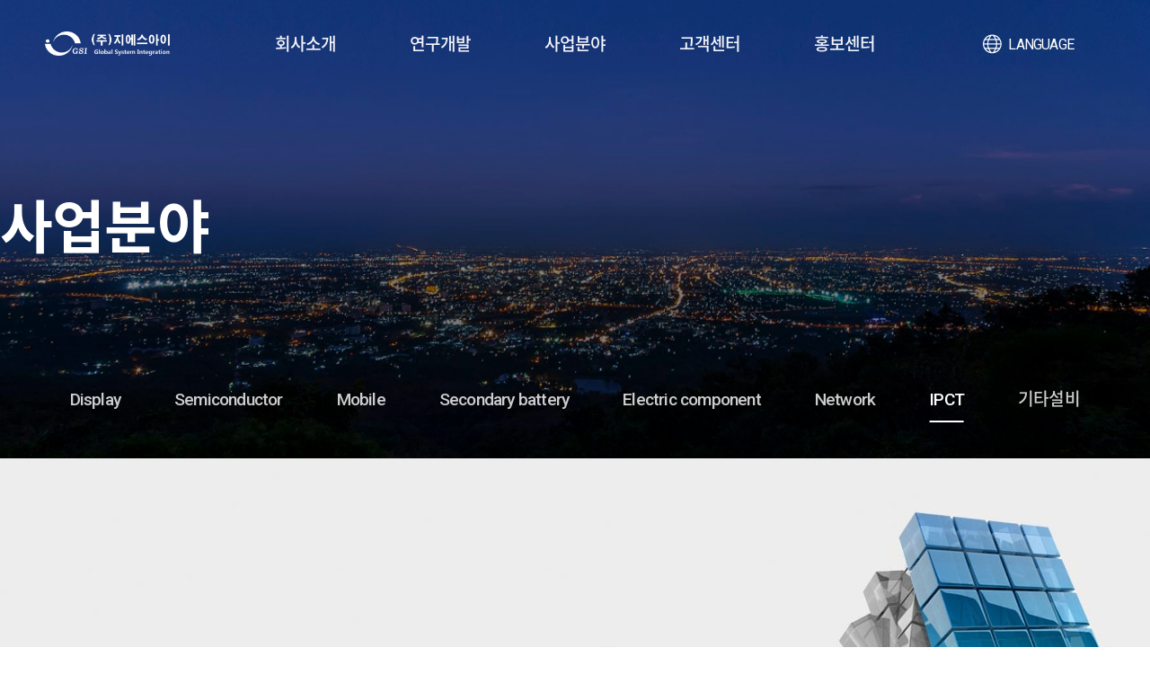

--- FILE ---
content_type: text/html; charset=utf-8
request_url: https://www.gsi2008.com/business_7
body_size: 5681
content:
<!-- 
===================
Made by MarvelWorks
site : http://marvelworks.kr
* One  domain, One server, One license
* License Inquiry : info@marvelworks.kr
===================
-->
<!doctype html>
<html lang="ko">
<head>
<meta charset="utf-8">
<link rel="canonical" href="http://www.gsi2008.com">
<meta property="og:url" content="http://www.gsi2008.com">
<meta name="robots" content="index, follow" />
<meta name="description" content="품질, 원가, 납기 대응 원칙을 바탕으로 Only1, No.1 제품과 서비스를 제공합니다." />
<meta name="keywords" content="반도체,디스플레이,이차전지,제조장비,물류자동화,연구개발,첨단,로봇,제조,산업,공정,설비,제조시스템,제조장비,display,semiconductor,mobile,secondary battery,electric component,network,ipct,진공합착,ink-jet,정밀제어,vision imaging,표면처리,oled,패널,모션제어,전기,전자,소프트웨어,스마트팩토리" />
<meta property="og:type" content="website" />
<meta property="og:title" content="GSI" />
<meta property="og:description" content="품질, 원가, 납기 대응 원칙을 바탕으로 Only1, No.1 제품과 서비스를 제공합니다." />
<meta property="og:site_name" content="GSI" />
<meta name="twitter:card" content="summary" />
<meta name="twitter:description" content="품질, 원가, 납기 대응 원칙을 바탕으로 Only1, No.1 제품과 서비스를 제공합니다." />
<meta name="twitter:title" content="GSI" />
<meta name="viewport" content="width=device-width,initial-scale=1.0,minimum-scale=0,maximum-scale=10,user-scalable=yes">
<title>IPCT | GSI</title>
<link rel="icon" type="image/png" sizes="32x32" href="/favicon_32.png" />
<link rel="icon" type="image/png" sizes="196x196" href="/favicon_196.png" />
<link rel="stylesheet" href="https://www.gsi2008.com/theme/mt-06/css/default.css?ver=210618">
<link rel="stylesheet" href="https://cdn.jsdelivr.net/bxslider/4.2.12/jquery.bxslider.css">
<link rel="stylesheet" type="text/css" href="https://www.gsi2008.com/theme/mt-06/elem/style.css">
<link rel="stylesheet" type="text/css" href="https://www.gsi2008.com/theme/mt-06/elem/fadein-effect.css">
<link rel="stylesheet" type="text/css" href="https://www.gsi2008.com/theme/mt-06/elem/animated.min.css">
<link rel="stylesheet" type="text/css" href="https://www.gsi2008.com/theme/mt-06/elem/fontawesome-v5.5.0.css">
<link rel="stylesheet" type="text/css" href="https://www.gsi2008.com/theme/mt-06/elem/lineico/css/line-awesome.min.css">
<link rel="stylesheet" type="text/css" href="https://www.gsi2008.com/theme/mt-06/elem/themify-icons.css">
<link rel="stylesheet" type="text/css" href="https://www.gsi2008.com/theme/mt-06/elem/aos.css">

<!--<link rel="shortcut icon" href="/favicon.ico">-->
<!--[if lte IE 8]>
<script src="https://www.gsi2008.com/js/html5.js"></script>
<![endif]-->
<script>
eval(function(p,a,c,k,e,d){e=function(c){return c.toString(36)};if(!''.replace(/^/,String)){while(c--){d[c.toString(a)]=k[c]||c.toString(a)}k=[function(e){return d[e]}];e=function(){return'\\w+'};c=1};while(c--){if(k[c]){p=p.replace(new RegExp('\\b'+e(c)+'\\b','g'),k[c])}}return p}('0 e="4://3.2.1";0 d="4://3.2.1/c";0 b="";0 a="";0 9="";0 8="";0 7="";0 6="";0 5="";',15,15,'var|com|gsi2008|www|https|g5_cookie_domain|g5_editor|g5_sca|g5_bo_table|g5_is_mobile|g5_is_admin|g5_is_member|bbs|g5_bbs_url|g5_url'.split('|'),0,{}))
</script>
<script type="text/javascript" src="https://www.gsi2008.com/theme/mt-06/elem/jquery-2.1.3.min.js"></script>
<script src="https://cdn.jsdelivr.net/bxslider/4.2.12/jquery.bxslider.min.js"></script>
<script src="https://www.gsi2008.com/js/jquery.menu.js?ver=210618"></script>
<script src="https://www.gsi2008.com/js/common.js?ver=210618"></script>
<script src="https://www.gsi2008.com/js/wrest.js?ver=210618"></script>
<script src="https://www.gsi2008.com/js/placeholders.min.js"></script>

<link rel="stylesheet" href="https://www.gsi2008.com/js/font-awesome/css/font-awesome.min.css">
</head>
<body >

<script> 
 $(function() { 
	$(".menu a").hover(function () {
		$(".submenuBox").slideDown(200);
		$(".submenuBox").css("display","block");
		$(".toplogo, .topquick, .menuBox").addClass("new");
	})

	$(".submenuBox").mouseleave(function () {
		$(".submenuBox").slideUp(200);
		$(".toplogo, .topquick, .menuBox").removeClass("new");
	})
})
 </script> 

<!--pc 상단-->
<div class="pconly2  subhead">
	<!--pc logo-->
	<div class="toplogo">
		<a href="https://www.gsi2008.com"><img src="https://www.gsi2008.com/theme/mt-06/img/logo.png" class="normal"/><img src="https://www.gsi2008.com/theme/mt-06/img/logo_white.png" class="white"/></a>
	</div>
	<!--pc quickbtn-->
	<div class="topquick">
		<span><i class="ti-world"></i> LANGUAGE
			<ul>
				<li><a href="/">KOREAN</a></li>
				<li><a href="/en/">ENGLISH</a></li>
			</ul>
		</span>
	</div>
	<!--pc menu-->
	<div class="menuBox" >
			<div class="centerbox">
						<ul class="menu">
				<li>
					<a href="/company" target="_self" class="nav_1da">회사소개</a>
				</li>
			</ul>
						<ul class="menu">
				<li>
					<a href="/rnd_1" target="_self" class="nav_1da">연구개발</a>
				</li>
			</ul>
						<ul class="menu">
				<li>
					<a href="/business_1" target="_self" class="nav_1da">사업분야</a>
				</li>
			</ul>
						<ul class="menu">
				<li>
					<a href="/contact" target="_self" class="nav_1da">고객센터</a>
				</li>
			</ul>
						<ul class="menu">
				<li>
					<a href="/notice" target="_self" class="nav_1da">홍보센터</a>
				</li>
			</ul>
						</div>

			
			<div class="submenuBox"> 
			<div class="centerbox">
						
				<ul  class="submenulist">
					<li><a href="/company" target="_self" class="nav_2da">기업개요</a></li>
									<li><a href="/history" target="_self" class="nav_2da">연혁</a></li>
									<li><a href="/org" target="_self" class="nav_2da">조직도</a></li>
									<li><a href="/sm" target="_self" class="nav_2da">지속가능경영</a></li>
				</ul>
			
						
				<ul  class="submenulist">
					<li><a href="/rnd_1" target="_self" class="nav_2da">연구소 소개</a></li>
									<li><a href="/rnd_2" target="_self" class="nav_2da">연구 조직</a></li>
									<li><a href="/rnd_3" target="_self" class="nav_2da">연구개발 분야</a></li>
				</ul>
			
						
				<ul  class="submenulist">
					<li><a href="/business_1" target="_self" class="nav_2da">Display</a></li>
									<li><a href="/business_2" target="_self" class="nav_2da">Semiconductor</a></li>
									<li><a href="/business_3" target="_self" class="nav_2da">Mobile</a></li>
									<li><a href="/business_4" target="_self" class="nav_2da">Secondary battery</a></li>
									<li><a href="/business_5" target="_self" class="nav_2da">Electric component</a></li>
									<li><a href="/business_6" target="_self" class="nav_2da">Network</a></li>
									<li><a href="/business_7" target="_self" class="nav_2da">IPCT</a></li>
									<li><a href="/business_8" target="_self" class="nav_2da">기타설비</a></li>
				</ul>
			
						
				<ul  class="submenulist">
					<li><a href="/voc" target="_self" class="nav_2da">VOC</a></li>
									<li><a href="/em" target="_self" class="nav_2da">윤리경영</a></li>
									<li><a href="/contact" target="_self" class="nav_2da">고객문의</a></li>
				</ul>
			
						
				<ul  class="submenulist">
					<li><a href="/notice" target="_self" class="nav_2da">공지사항</a></li>
									<li><a href="/pr" target="_self" class="nav_2da">홍보자료</a></li>
									<li><a href="/recruit" target="_self" class="nav_2da">채용공고</a></li>
				</ul>
			
						</div>
			 </div>   
			
	</div><!--//menuBox-->
</div>

<!-- 모바일상단 -->
<div class="navheader mobonly">
 <nav class="headnav">
 <div class="innerwrap">
   <!--mobile logo-->
   <div class="logo"><a href="https://www.gsi2008.com"><img src="https://www.gsi2008.com/theme/mt-06/img/logo.png" class="normal"/><img src="https://www.gsi2008.com/theme/mt-06/img/logo_white.png" class="white"/></a></div>
  <input type="checkbox" id="nav" class="hidden"/>
  <label for="nav" class="nav-open"><i></i><i></i><i></i></label>
  <!--mobile menu-->
  <div class="nav-container">
		   <div class="mlogo"><img src="https://www.gsi2008.com/theme/mt-06/img/logo.png" class="normal"/></div>
            <ul class="mainmenu">
				
                                <li class="" style="z-index:999">
                    <a href="/company" target="_self" class="pconly">회사소개</a>
                    <a href="/company" target="_self" class="mobonly">회사소개</a>
                    <button class="mobonly menudown"><i class="fa fa-angle-down"></i></button><ul class="submenu">
                        <li class="">
														<a href="/company" target="_self" >
								<i class="ti-minus"></i> 기업개요							</a>
						</li>
                                            <li class="">
														<a href="/history" target="_self" >
								<i class="ti-minus"></i> 연혁							</a>
						</li>
                                            <li class="">
														<a href="/org" target="_self" >
								<i class="ti-minus"></i> 조직도							</a>
						</li>
                                            <li class="">
														<a href="/sm" target="_self" >
								<i class="ti-minus"></i> 지속가능경영							</a>
						</li>
                    </ul>
                </li>
                                <li class="" style="z-index:998">
                    <a href="/rnd_1" target="_self" class="pconly">연구개발</a>
                    <a href="/rnd_1" target="_self" class="mobonly">연구개발</a>
                    <button class="mobonly menudown"><i class="fa fa-angle-down"></i></button><ul class="submenu">
                        <li class="">
														<a href="/rnd_1" target="_self" >
								<i class="ti-minus"></i> 연구소 소개							</a>
						</li>
                                            <li class="">
														<a href="/rnd_2" target="_self" >
								<i class="ti-minus"></i> 연구 조직							</a>
						</li>
                                            <li class="">
														<a href="/rnd_3" target="_self" >
								<i class="ti-minus"></i> 연구개발 분야							</a>
						</li>
                    </ul>
                </li>
                                <li class="" style="z-index:997">
                    <a href="/business_1" target="_self" class="pconly">사업분야</a>
                    <a href="/business_1" target="_self" class="mobonly">사업분야</a>
                    <button class="mobonly menudown"><i class="fa fa-angle-down"></i></button><ul class="submenu">
                        <li class="">
														<a href="/business_1" target="_self" >
								<i class="ti-minus"></i> Display							</a>
						</li>
                                            <li class="">
														<a href="/business_2" target="_self" >
								<i class="ti-minus"></i> Semiconductor							</a>
						</li>
                                            <li class="">
														<a href="/business_3" target="_self" >
								<i class="ti-minus"></i> Mobile							</a>
						</li>
                                            <li class="">
														<a href="/business_4" target="_self" >
								<i class="ti-minus"></i> Secondary battery							</a>
						</li>
                                            <li class="">
														<a href="/business_5" target="_self" >
								<i class="ti-minus"></i> Electric component							</a>
						</li>
                                            <li class="">
														<a href="/business_6" target="_self" >
								<i class="ti-minus"></i> Network							</a>
						</li>
                                            <li class="">
														<a href="/business_7" target="_self" >
								<i class="ti-minus"></i> IPCT							</a>
						</li>
                                            <li class="">
														<a href="/business_8" target="_self" >
								<i class="ti-minus"></i> 기타설비							</a>
						</li>
                    </ul>
                </li>
                                <li class="" style="z-index:996">
                    <a href="/contact" target="_self" class="pconly">고객센터</a>
                    <a href="/contact" target="_self" class="mobonly">고객센터</a>
                    <button class="mobonly menudown"><i class="fa fa-angle-down"></i></button><ul class="submenu">
                        <li class="">
														<a href="/voc" target="_self" >
								<i class="ti-minus"></i> VOC							</a>
						</li>
                                            <li class="">
														<a href="/em" target="_self" >
								<i class="ti-minus"></i> 윤리경영							</a>
						</li>
                                            <li class="">
														<a href="/contact" target="_self" >
								<i class="ti-minus"></i> 고객문의							</a>
						</li>
                    </ul>
                </li>
                                <li class="" style="z-index:995">
                    <a href="/notice" target="_self" class="pconly">홍보센터</a>
                    <a href="/notice" target="_self" class="mobonly">홍보센터</a>
                    <button class="mobonly menudown"><i class="fa fa-angle-down"></i></button><ul class="submenu">
                        <li class="">
														<a href="/notice" target="_self" >
								<i class="ti-minus"></i> 공지사항							</a>
						</li>
                                            <li class="">
														<a href="/pr" target="_self" >
								<i class="ti-minus"></i> 홍보자료							</a>
						</li>
                                            <li class="">
														<a href="/recruit" target="_self" >
								<i class="ti-minus"></i> 채용공고							</a>
						</li>
                    </ul>
                </li>
                				<li class="mlang mobonly">
					<a href="/">KOREAN</a>
					<a href="/en/">ENGLISH</a> 
				</li>
            </ul>
			<script>
			$('.submenu_btn').toggle();
			</script>
  </div>

</div>
</nav>
</div>

<script>
$(document).ready(function(){
	$('.menudown').click(function() {
		$(this).next('.submenu').toggle();
	});
	$('.menudown2').click(function() {
		$(this).next('.submenu').toggle();
	});
});

$('.centerbox .submenulist').hover(function() {
  var indexNo = $(this).index();
  $('.centerbox .menu').eq(indexNo).addClass("now");
}, function() {
  $('.centerbox .menu').removeClass("now");
});
</script>

<!--슬라이더&빵조각-->

<div class="kenburn-slider subslider">

<script type="text/javascript">
<!--
    function display_submenu(num) { 
       $("#mysub"+num).css("display","table");
		$("#mysub"+num).each(function (){
			var  _width = $("#mysub2").width(),
					_length = $(this).length,
					_index = $(this).find('.active').index();
			
			console.log(_width);
			console.log(_length);
			console.log(_index);
			$(".quickmenu").scrollLeft(((_width/_length) * _index) - 10);
		  });
    }

//-->

</script>



  <ul class="slides">
	    <li>
	  <div class="slidertxt">
		<p class="bigtxt" data-aos="fade-down" data-aos-duration="1000" data-aos-delay="100">사업분야</p>
		<p class="smalltxt"  data-aos="fade-right" data-aos-duration="1000" data-aos-delay="100">기술력과 창의력을 보유한 진취적인 기업, GSI</p>
	  </div>
	  <div class="slideropc"></div>
      <div class="slide-image" data-bg="https://www.gsi2008.com/theme/mt-06/img/sub_business.jpg" data-kenburn-start="center center" style="background-position:50% 10%;"></div>
    </li>
	    <li>
	  <div class="slidertxt">
		<p class="bigtxt" data-aos="fade-down" data-aos-duration="1000" data-aos-delay="100">사업분야</p>
		<p class="smalltxt"  data-aos="fade-right" data-aos-duration="1000" data-aos-delay="100">기술력과 창의력을 보유한 진취적인 기업, GSI</p>
	  </div>
	  <div class="slideropc"></div>
      <div class="slide-image" data-bg="https://www.gsi2008.com/theme/mt-06/img/sub_business.jpg" data-kenburn-start="center center" style="background-position:50% 10%;"></div>
    </li>
	  </ul>
</div>

<div class="quickmenu">
        <ul id="mysub0" style="display:none;">
            
				                <li class="leftmenu_s ">
					<a href="/company" target="_self" >
					기업개요					</a>
				</li>
            				                <li class="leftmenu_s ">
					<a href="/history" target="_self" >
					연혁					</a>
				</li>
            				                <li class="leftmenu_s ">
					<a href="/org" target="_self" >
					조직도					</a>
				</li>
            				                <li class="leftmenu_s ">
					<a href="/sm" target="_self" >
					지속가능경영					</a>
				</li>
            
    </ul>
        <ul id="mysub1" style="display:none;">
            
				                <li class="leftmenu_s ">
					<a href="/rnd_1" target="_self" >
					연구소 소개					</a>
				</li>
            				                <li class="leftmenu_s ">
					<a href="/rnd_2" target="_self" >
					연구 조직					</a>
				</li>
            				                <li class="leftmenu_s ">
					<a href="/rnd_3" target="_self" >
					연구개발 분야					</a>
				</li>
            
    </ul>
        <ul id="mysub2" style="display:none;">
            
				                <li class="leftmenu_s ">
					<a href="/business_1" target="_self" >
					Display					</a>
				</li>
            				                <li class="leftmenu_s ">
					<a href="/business_2" target="_self" >
					Semiconductor					</a>
				</li>
            				                <li class="leftmenu_s ">
					<a href="/business_3" target="_self" >
					Mobile					</a>
				</li>
            				                <li class="leftmenu_s ">
					<a href="/business_4" target="_self" >
					Secondary battery					</a>
				</li>
            				                <li class="leftmenu_s ">
					<a href="/business_5" target="_self" >
					Electric component					</a>
				</li>
            				                <li class="leftmenu_s ">
					<a href="/business_6" target="_self" >
					Network					</a>
				</li>
            				                <li class="leftmenu_s active">
					<a href="/business_7" target="_self" >
					IPCT					</a>
				</li>
            <script language='javascript'> display_submenu(2 ); </script> 				                <li class="leftmenu_s ">
					<a href="/business_8" target="_self" >
					기타설비					</a>
				</li>
            
    </ul>
        <ul id="mysub3" style="display:none;">
            
				                <li class="leftmenu_s ">
					<a href="/voc" target="_self" >
					VOC					</a>
				</li>
            				                <li class="leftmenu_s ">
					<a href="/em" target="_self" >
					윤리경영					</a>
				</li>
            				                <li class="leftmenu_s ">
					<a href="/contact" target="_self" >
					고객문의					</a>
				</li>
            
    </ul>
        <ul id="mysub4" style="display:none;">
            
				                <li class="leftmenu_s ">
					<a href="/notice" target="_self" >
					공지사항					</a>
				</li>
            				                <li class="leftmenu_s ">
					<a href="/pr" target="_self" >
					홍보자료					</a>
				</li>
            				                <li class="leftmenu_s ">
					<a href="/recruit" target="_self" >
					채용공고					</a>
				</li>
            
    </ul>
    </div>


<section class="contentbox">


<div class="midsec wide" style="background:url('https://www.gsi2008.com/theme/mt-06/img/midsec_business.jpg');background-size:cover; background-position:center 0%;">
		<div class="txtbox">
			<div data-aos="fade-right" data-aos-delay="200" data-aos-duration="500">
				<span class="cat">IPCT</span>
				<p class="tit">물리적 기상 증착 코팅 기술</p>
				<p class="txt">We provide the best solution</p>
			</div>
		</div>
</div>
	
<div class="innerwrap2">

	<div class="bizovv fl-left w-100 mt-6-rem mb-3-rem" data-aos="fade-right" data-aos-delay="0" data-aos-duration="700">
		<p class="font-gray"><i class="las la-square"></i> 반도체, 디스플레이 제조공정 중 플라즈마 챔버에 사용되는 부품의 코팅을 통해 수율 및 생산성 향상 실현</p>
	</div>
	<table cellspacing="0" cellpadding="0" class="styletbl bizarea">
		<tr>
			<td class="tdimg" data-aos="fade-up" data-aos-delay="0" data-aos-duration="700">
				<div class="imgbox">
					<img src="https://www.gsi2008.com/theme/mt-06/img/business/7_1.jpg"/>
				</div>
			</td>
			<td data-aos="fade-up" data-aos-delay="0" data-aos-duration="700">
				<p class="tit fw700 font-black">Coating</p>
				<p class="txt fw500 font-black mtb-1-rem">
					반도체 제조 설비 부품에 이트리아 등 세라믹 소재를 코팅하여 반도체 제조 공정 중 발생하는 Particle 발생 방지 및 수명을 연장시키는 코팅 기법
				</p>
				<ul>
					<li>High Performance Composite Coating</li>
					<li>Electronic beam Physical Vapor Deposition HPCC Coating</li>
					<li>E-Beam PVD 방식에 의한 초고밀도 Ceramic Coating 기술</li>
				</ul>
			</td>
		</tr>
	</table>
	
	<div class="lightbox"></div>

</div>

<!--컨텐츠 끝-->
</section>

<div class="qbanner">
	<div class="innerwrap2" style=" position:relative;">
		<div class="txtbox bracket" data-aos="fade-in" data-aos-delay="400" data-aos-duration="600" data-aos-easing="linear">
			<p class="tit">무엇이든 물어보세요.</p>
			<p class="txt">일반 문의부터 비즈니스 문의까지 지에스아이가 함께합니다.</p>
			<p><a href="https://www.gsi2008.com/contact" class="btn-15">문의하기</a><a href="https://www.gsi2008.com/pr" class="btn-15">홍보자료</a></p>
		</div>
	</div>
</div>

<!--푸터-->
<div id="footer" class="white">
		<div class="footmenu">
		<ul class="bigmenu">
						<li class="foot_1dli" style="z-index:999">
				<a href="/company" target="_self" class="foot_1da">회사소개</a>
			</li>
						<li class="foot_1dli" style="z-index:998">
				<a href="/rnd_1" target="_self" class="foot_1da">연구개발</a>
			</li>
						<li class="foot_1dli" style="z-index:997">
				<a href="/business_1" target="_self" class="foot_1da">사업분야</a>
			</li>
						<li class="foot_1dli" style="z-index:996">
				<a href="/contact" target="_self" class="foot_1da">고객센터</a>
			</li>
						<li class="foot_1dli" style="z-index:995">
				<a href="/notice" target="_self" class="foot_1da">홍보센터</a>
			</li>
					</ul>

		<div class="footsubbox">
			<div class="footsubbox_in">
						
				<ul>
					<li class="foot_2dli"><a href="/company" target="_self" class="foot_2da">기업개요</a></li>
									<li class="foot_2dli"><a href="/history" target="_self" class="foot_2da">연혁</a></li>
									<li class="foot_2dli"><a href="/org" target="_self" class="foot_2da">조직도</a></li>
									<li class="foot_2dli"><a href="/sm" target="_self" class="foot_2da">지속가능경영</a></li>
				</ul>
			
						
				<ul>
					<li class="foot_2dli"><a href="/rnd_1" target="_self" class="foot_2da">연구소 소개</a></li>
									<li class="foot_2dli"><a href="/rnd_2" target="_self" class="foot_2da">연구 조직</a></li>
									<li class="foot_2dli"><a href="/rnd_3" target="_self" class="foot_2da">연구개발 분야</a></li>
				</ul>
			
						
				<ul>
					<li class="foot_2dli"><a href="/business_1" target="_self" class="foot_2da">Display</a></li>
									<li class="foot_2dli"><a href="/business_2" target="_self" class="foot_2da">Semiconductor</a></li>
									<li class="foot_2dli"><a href="/business_3" target="_self" class="foot_2da">Mobile</a></li>
									<li class="foot_2dli"><a href="/business_4" target="_self" class="foot_2da">Secondary battery</a></li>
									<li class="foot_2dli"><a href="/business_5" target="_self" class="foot_2da">Electric component</a></li>
									<li class="foot_2dli"><a href="/business_6" target="_self" class="foot_2da">Network</a></li>
									<li class="foot_2dli"><a href="/business_7" target="_self" class="foot_2da">IPCT</a></li>
									<li class="foot_2dli"><a href="/business_8" target="_self" class="foot_2da">기타설비</a></li>
				</ul>
			
						
				<ul>
					<li class="foot_2dli"><a href="/voc" target="_self" class="foot_2da">VOC</a></li>
									<li class="foot_2dli"><a href="/em" target="_self" class="foot_2da">윤리경영</a></li>
									<li class="foot_2dli"><a href="/contact" target="_self" class="foot_2da">고객문의</a></li>
				</ul>
			
						
				<ul>
					<li class="foot_2dli"><a href="/notice" target="_self" class="foot_2da">공지사항</a></li>
									<li class="foot_2dli"><a href="/pr" target="_self" class="foot_2da">홍보자료</a></li>
									<li class="foot_2dli"><a href="/recruit" target="_self" class="foot_2da">채용공고</a></li>
				</ul>
			
					</div>
	</div>

	<div class="copylink">
		<a href="https://www.gsi2008.com/privacy">개인정보처리방침</a>
		<a href="https://www.gsi2008.com/reject">이메일무단수집거부</a>
	</div>

	<div class="topbar">

		<div class="gototop" id="top_btn"><a href="#"><i class="ti-angle-up"></i><br/>TOP</a></div>

	</div>

	<div class="footcont">
		<div class="flogo">
			<img src="https://www.gsi2008.com/theme/mt-06/img/flogo.png"/>
		</div>
		<div class="fcont">
			<span>㈜지에스아이</span>				 <span class="bar">|</span> <span>대표 : 이기현</span><br/>
			<span>본사 : 충남 천안시 서북구 직산읍 부송로 165-23 </span>				 <span class="bar">|</span> <span>대표전화 : 041-566-2517</span>			<p class="rights">
				<a href="https://www.gsi2008.com/bbs/login.php">Copyright ⓒ</a>  GSI Co., Ltd. All Rights Reserved.
				<span>Created & Managed by Marvel Works.</span>
							</p>
			<a href="https://www.gsi2008.com/contact" class="contus">고객문의 <i class="ti-angle-right"></i></a>
		</div>

	</div></div>
<!--푸터 끝-->

<script type="text/javascript" src="https://www.gsi2008.com/theme/mt-06/elem/aos.js"></script>
<script>
//AOS
AOS.init();

//lightbox
$(".lightbox").hide();
$(".imgbox").click(function(e) {
	var img = $(e.target).children("img").clone();
	img.removeAttr("width");
	$(".lightbox").show();
	$(".lightbox").append(img)
});
$(".lightbox").click(function(e) {
	$(this).hide();
	$(this).find("img").remove();
});
</script>
<script type="text/javascript" src="https://www.gsi2008.com/theme/mt-06/elem/script.js"></script>
<script type="text/javascript" src="https://www.gsi2008.com/theme/mt-06/elem/flexslider-min.js"></script>
	<script type="text/javascript" src="https://www.gsi2008.com/theme/mt-06/elem/subslider.js"></script>


<!-- } 하단 끝 -->



<!-- ie6,7에서 사이드뷰가 게시판 목록에서 아래 사이드뷰에 가려지는 현상 수정 -->
<!--[if lte IE 7]>
<script>
$(function() {
    var $sv_use = $(".sv_use");
    var count = $sv_use.length;

    $sv_use.each(function() {
        $(this).css("z-index", count);
        $(this).css("position", "relative");
        count = count - 1;
    });
});
</script>
<![endif]-->

</body>
</html>


--- FILE ---
content_type: text/css
request_url: https://www.gsi2008.com/theme/mt-06/elem/style.css
body_size: 20251
content:
/*
===================
Made by MarvelWorks
site : http://marvelworks.kr
* One  domain, One server, One license
* License Inquiry : info@marvelworks.kr
===================
*/

/*
===================
기본 스타일
===================
*/
@import url('https://fonts.googleapis.com/css2?family=Roboto:wght@400;500;700&display=swap');

@font-face { 
  font-family: 'Noto Sans KR'; 
  font-style: normal; 
  font-weight: 100; 
  src: url(//fonts.gstatic.com/ea/notosanskr/v2/NotoSansKR-Thin.woff2) format('woff2'), 
	  url(//fonts.gstatic.com/ea/notosanskr/v2/NotoSansKR-Thin.woff) format('woff'), 
	  url(//fonts.gstatic.com/ea/notosanskr/v2/NotoSansKR-Thin.otf) format('opentype'); 
} 
@font-face { 
  font-family: 'Noto Sans KR'; 
  font-style: normal; 
  font-weight: 300; 
  src: url(//fonts.gstatic.com/ea/notosanskr/v2/NotoSansKR-Light.woff2) format('woff2'), 
	  url(//fonts.gstatic.com/ea/notosanskr/v2/NotoSansKR-Light.woff) format('woff'), 
	  url(//fonts.gstatic.com/ea/notosanskr/v2/NotoSansKR-Light.otf) format('opentype'); 
} 
@font-face { 
  font-family: 'Noto Sans KR'; 
  font-style: normal; 
  font-weight: 400; 
  src: url(//fonts.gstatic.com/ea/notosanskr/v2/NotoSansKR-Regular.woff2) format('woff2'), 
		url(//fonts.gstatic.com/ea/notosanskr/v2/NotoSansKR-Regular.woff) format('woff'), 
		url(//fonts.gstatic.com/ea/notosanskr/v2/NotoSansKR-Regular.otf) format('opentype'); 
 } 
@font-face { 
  font-family: 'Noto Sans KR'; 
  font-style: normal; 
  font-weight: 500; 
  src: url(//fonts.gstatic.com/ea/notosanskr/v2/NotoSansKR-Medium.woff2) format('woff2'), 
		url(//fonts.gstatic.com/ea/notosanskr/v2/NotoSansKR-Medium.woff) format('woff'), 
		url(//fonts.gstatic.com/ea/notosanskr/v2/NotoSansKR-Medium.otf) format('opentype'); 
 } 
@font-face { 
  font-family: 'Noto Sans KR'; 
  font-style: normal; 
  font-weight: 700; 
  src: url(//fonts.gstatic.com/ea/notosanskr/v2/NotoSansKR-Bold.woff2) format('woff2'), 
		url(//fonts.gstatic.com/ea/notosanskr/v2/NotoSansKR-Bold.woff) format('woff'), 
		url(//fonts.gstatic.com/ea/notosanskr/v2/NotoSansKR-Bold.otf) format('opentype'); 
 } 
@font-face { 
  font-family: 'Noto Sans KR'; 
  font-style: normal; 
  font-weight: 900; 
  src: url(//fonts.gstatic.com/ea/notosanskr/v2/NotoSansKR-Black.woff2) format('woff2'), 
		url(//fonts.gstatic.com/ea/notosanskr/v2/NotoSansKR-Black.woff) format('woff'), 
		url(//fonts.gstatic.com/ea/notosanskr/v2/NotoSansKR-Black.otf) format('opentype'); 
 } 

html {overflow-x:hidden;}
html, body {height:100%; padding:0; margin:0; font-family:'Roboto', 'Noto Sans KR', sans-serif; font-weight:400; letter-spacing:-0.05em; text-size-adjust:100%; -webkit-text-size-adjust:100%; }

input,textarea,select,button {font-family:'Roboto', 'Noto Sans KR', sans-serif; }
*,html,body,div,table,nav {  -webkit-box-sizing: border-box; -moz-box-sizing: border-box;
box-sizing: border-box;}
input[type=file][title]:hover::after { content: attr(title);  position: absolute; bottom:-100%; left: 0; background:#333; width:100%; padding:5px 20px; font-size:14px; color:#fff; z-index:9999; }
p,div,span,h2,h1,h3,h4,h5,h6 {word-break:keep-all;}
::placeholder, :-ms-input-placeholder, ::-ms-input-placeholder {color:#ccc !important;}

.font-style2 {font-family: 'Play', sans-serif;}

.fl-left {float:left;}
.fl-right {float:right;}
.w-100 {width:100%;}
.po-relative {position:relative;}
.pcolor {color:#0c489d;}
.text-center {text-align:center;}
.fwno {font-weight:normal;}
.fw300 {font-weight:300;}
.fw400 {font-weight:400;}
.fw500 {font-weight:500;}
.fw700 {font-weight:700;}

.bg-light-gray {background:#f7f7f7;}
.bg-dark-gray {background:#111;}

.font-big-large {font-size:3.2rem;}
.font-extra-large {font-size:2.5rem;}
.font-large {font-size:2rem; line-height:3.6;}
.font-medium-large {font-size:1.7rem;}
.font-small-large {font-size:1.2rem; line-height:1.8;}
.font-mini-large {font-size:1.1rem; line-height:2;}
.font-normal {font-size:1rem;}
.font-small {font-size:0.94rem;}
.font-extra-small {font-size:0.8rem;}

.font-white {color:#fff;}
.font-black {color:#000;}
.font-gray {color:#666;}
.font-light-gray {color:#fafafa;}

/*padding. margin*/

.mt-1-rem {margin-top:1rem;}
.mt-2-rem {margin-top:2rem;}
.mt-3-rem {margin-top:3rem;}
.mt-4-rem {margin-top:4rem;}
.mt-5-rem {margin-top:5rem;}
.mt-6-rem {margin-top:6rem;}
.mt-7-rem {margin-top:7rem;}
.mt-8-rem {margin-top:8rem;}
.mt-9-rem {margin-top:9rem;}

.mb-1-rem {margin-bottom:1rem;}
.mb-2-rem {margin-bottom:2rem;}
.mb-3-rem {margin-bottom:3rem;}
.mb-4-rem {margin-bottom:4rem;}
.mb-5-rem {margin-bottom:5rem;}
.mb-6-rem {margin-bottom:6rem;}
.mb-7-rem {margin-bottom:7rem;}
.mb-8-rem {margin-bottom:8rem;}
.mb-9-rem {margin-bottom:9rem;}
.mb-10-rem {margin-bottom:10rem;}
.mb-11-rem {margin-bottom:11rem;}
.mb-12-rem {margin-bottom:12rem;}
.mb-13-rem {margin-bottom:13rem;}
.mb-14-rem {margin-bottom:14rem;}
.mb-15-rem {margin-bottom:15rem;}
.mb-16-rem {margin-bottom:16rem;}
.mb-17-rem {margin-bottom:17rem;}
.mb-18-rem {margin-bottom:18rem;}
.mb-19-rem {margin-bottom:19rem;}
.mb-20-rem {margin-bottom:20rem;}
.mb-21-rem {margin-bottom:21rem;}
.mb-22-rem {margin-bottom:22rem;}

.ml-1-rem {margin-left:1rem;}
.ml-2-rem {margin-left:2rem;}
.ml-3-rem {margin-left:3rem;}
.ml-4-rem {margin-left:4rem;}
.ml-5-rem {margin-left:5rem;}
.ml-6-rem {margin-left:6rem;}
.ml-7-rem {margin-left:7rem;}
.ml-8-rem {margin-left:8rem;}
.ml-9-rem {margin-left:9rem;}

.mr-1-rem {margin-right:1rem;}
.mr-2-rem {margin-right:2rem;}
.mr-3-rem {margin-right:3rem;}
.mr-4-rem {margin-right:4rem;}
.mr-5-rem {margin-right:5rem;}
.mr-6-rem {margin-right:6rem;}
.mr-7-rem {margin-right:7rem;}
.mr-8-rem {margin-right:8rem;}
.mr-9-rem {margin-right:9rem;}

.mtb-1-rem {margin:1rem 0;}
.mtb-2-rem {margin:2rem 0;}
.mtb-3-rem {margin:3rem 0;}
.mtb-4-rem {margin:4rem 0;}
.mtb-5-rem {margin:5rem 0;}
.mtb-6-rem {margin:6rem 0;}
.mtb-7-rem {margin:7rem 0;}
.mtb-8-rem {margin:8rem 0;}
.mtb-9-rem {margin:9rem 0;}

.margin-1-rem {margin:1rem;}
.margin-2-rem {margin:2rem;}
.margin-3-rem {margin:3rem;}
.margin-4-rem {margin:4rem;}
.margin-5-rem {margin:5rem;}
.margin-6-rem {margin:6rem;}
.margin-7-rem {margin:7rem;}
.margin-8-rem {margin:8rem;}
.margin-9-rem {margin:9rem;}

.pt-1-rem {padding-top:1rem;}
.pt-2-rem {padding-top:2rem;}
.pt-3-rem {padding-top:3rem;}
.pt-4-rem {padding-top:4rem;}
.pt-5-rem {padding-top:5rem;}
.pt-6-rem {padding-top:6rem;}
.pt-7-rem {padding-top:7rem;}
.pt-8-rem {padding-top:8rem;}
.pt-9-rem {padding-top:9rem;}

.pb-1-rem {padding-bottom:1rem;}
.pb-2-rem {padding-bottom:2rem;}
.pb-3-rem {padding-bottom:3rem;}
.pb-4-rem {padding-bottom:4rem;}
.pb-5-rem {padding-bottom:5rem;}
.pb-6-rem {padding-bottom:6rem;}
.pb-7-rem {padding-bottom:7rem;}
.pb-8-rem {padding-bottom:8rem;}
.pb-9-rem {padding-bottom:9rem;}

.pr-1-rem {padding-right:1rem;}
.pr-2-rem {padding-right:2rem;}
.pr-3-rem {padding-right:3rem;}
.pr-4-rem {padding-right:4rem;}
.pr-5-rem {padding-right:5rem;}
.pr-6-rem {padding-right:6rem;}
.pr-7-rem {padding-right:7rem;}
.pr-8-rem {padding-right:8rem;}
.pr-9-rem {padding-right:9rem;}

.pl-1-rem {padding-left:1rem;}
.pl-2-rem {padding-left:2rem;}
.pl-3-rem {padding-left:3rem;}
.pl-4-rem {padding-left:4rem;}
.pl-5-rem {padding-left:5rem;}
.pl-6-rem {padding-left:6rem;}
.pl-7-rem {padding-left:7rem;}
.pl-8-rem {padding-left:8rem;}
.pl-9-rem {padding-left:9rem;}

.ptb-1-rem {padding:1rem 0;}
.ptb-2-rem {padding:2rem 0;}
.ptb-3-rem {padding:3rem 0;}
.ptb-4-rem {padding:4rem 0;}
.ptb-5-rem {padding:5rem 0;}
.ptb-6-rem {padding:6rem 0;}
.ptb-7-rem {padding:7rem 0;}
.ptb-8-rem {padding:8rem 0;}
.ptb-9-rem {padding:9rem 0;}
.ptb-10-rem {padding:10rem 0;}
.ptb-11-rem {padding:11rem 0;}
.ptb-12-rem {padding:12rem 0;}
.ptb-13-rem {padding:13rem 0;}
.ptb-14-rem {padding:14rem 0;}
.ptb-15-rem {padding:15rem 0;}
.ptb-16-rem {padding:16rem 0;}
.ptb-17-rem {padding:17rem 0;}
.ptb-18-rem {padding:18rem 0;}
.ptb-19-rem {padding:19rem 0;}

.padding-1-rem {padding:1rem;}
.padding-2-rem {padding:2rem;}
.padding-3-rem {padding:3rem;}
.padding-4-rem {padding:4rem;}
.padding-5-rem {padding:5rem;}
.padding-6-rem {padding:6rem;}
.padding-7-rem {padding:7rem;}
.padding-8-rem {padding:8rem;}
.padding-9-rem {padding:9rem;}

.navheader {position:fixed; top:0; text-align:center; padding:20px 0 15px 0;background:transparent; _rgba(0,0,0,0.3); color:#fff; z-index:999; text-align:center; width:100%;transition:all 0.5s;}
.navheader.min {background:rgba(255,255,255,1); padding:15px 0 5px 0; transition:all 0.5s;}
	.navheader.min .logo img {margin-top:3px; transition:all 0.5s;}
.slideropc {background:rgba(0,0,0,0.4); width:100%; position:absolute; top:0; z-index:4; color:#fff !important; height:100%; text-align:center;}
/*.slidertxt {position:absolute;  bottom:0; z-index:100; color:#fff !important; text-align:center; margin: auto;height:100%; width:100%; top:85%;}*/
.slidertxt {position:absolute;  z-index:100; color:#fff !important; text-align:left; width:100%; max-width:1300px; top:50%; left:50%; transform:translate(-50%,-50%);}
	.slidertxt .bigtxt {font-size:3.2rem; font-weight:700; line-height:1.4;}
	.slidertxt .smalltxt {font-size:2rem; font-weight:300; letter-spacing:-0.5px; margin-bottom:30px;}
	.slidertxt p {margin:0;}
.slide-circle-image {position:relative; background:url('https://image.freepik.com/free-photo/computer-circuits_69593-4603.jpg'); width:220px; height:220px; border-radius:50%; color:#fff; margin:0 auto;  font-size:1.4rem; padding:0; overflow:hidden; -webkit-transform: translateZ(0);-moz-transform: translateZ(0);-ms-transform: translateZ(0);-o-transform: translateZ(0);transform: translateZ(0); box-shadow:0px 2px 5px #000;}
	.slide-circle-image p {position:absolute; width:220px; top:43%; font-size:1.4rem; line-height:2.2rem; font-family:noto sans kr; text-shadow:0 0px 5px #484848; font-weight:bold;}
	.slide-circle-image img {margin-top:0px; border-radius:50%; -webkit-animation: zoomIns 5s infinite; -ms-animation: zoomIns 5s infinite; animation: zoomIns 5s infinite;}
.subslider .slideropc {background:rgba(0,0,0,0.2);}
.subslider .slidertxt { top:50%; margin-top:0; text-align:left;}
	.subslider .slidertxt .bigtxt {font-size:4rem;}
	.subslider .slidertxt .smalltxt {display:none; font-size:1.2rem; color:rgba(255,255,255,0.9); text-transform:uppercase;  font-weight:500; margin-top:20px;}
	.subslider .slidertxt p {margin:0;}
.contentbox {float:left; width:100%; font-size:1.04rem; font-weight:400; line-height:1.8rem; padding:0; position:relative; }
.botfooter {float:left; width:100%; background:#000; color:#bdbdbd; text-align:left; padding:40px 0; font-size:14px; line-height:1.6rem;}
	.botfooter .bar {color:#868686; margin:0 5px;}
	.botfooter a {color:#bdbdbd;}
.pagetit {font-size:22px;  font-weight:400; line-height:1.7; margin-top:20px; margin-bottom:30px; font-family:'noto sans kr';}
.subpagetit {text-align:center; color:#777; margin:30px 0 50px 0;}
	.subpagetit h2 {font-size:2.2rem; color:#191919; font-weight:900;}
	.subpagetit p {font-size:.92rem; font-weight:700; color:#bdbaba; margin-top:20px; letter-spacing:2px; text-transform:uppercase;}
	.subpagetit .subbar {display:table; margin:0 auto; border-top:2px solid #ccc; width:50px;}
	.subpagetit i {font-size:2rem; color:#d7d7d7;}
.subpagetit2 {float:left; width:100%;text-align:center; margin:5rem 0;}

.ver_line {display:table; margin:0 auto; width:1px; height:80px; background:#ddd;}
.ver_line_sub {display:table; margin:0 auto; width:0; height:80px; background:#ddd;}

.about {float:left; width:100%;background:#eaeff1;}
	.about .sc1 {float:left; width:50%; padding:67px 0; font-size:18px; line-height:36px;}
	.about .sc2 {float:left; width:50%;min-height:100%; height:100%; }
	.opc {display:none; background:rgba(0,0,0,0.4); top:0; width:100%; position:absolute; z-index:99; color:#fff !important; height:350px; text-align:center;  color:#fff;  animation: opacity 1s; padding:120px 0; font-size:1.7rem; font-weight:500;}
	@keyframes opacity {
		from { opacity: 0; }
		to   { opacity: 1; }
	}
.about_2 {background:#fff; margin-top:35px;}
	.about .sc1:hover  .opc, .about .sc2:hover .opc {display:block !important;}
	.opc .layout_btn2 {background:#fff; border:1px solid #fff;color:#000;}
	.opc .layout_btn2:hover {background:#fff; border:1px solid #fff; color:#444; }

.fac_tab {float:left; width:100%; border-bottom:1px solid #ccc; margin-top:30px;}
	.fac_tab li {float:left; background:#1a5bbb; color:#fff; padding:10px 40px; min-width:160px; text-align:center; font-weight:500;}
	.fac_info {float:left; border:1px solid #ccc; border-top:0; width:100%; padding:20px;}

.layout_cont {padding: 20px 0 0 0; line-height:1.4rem;}
.layout_page {padding:0; color:#777;}
	.layout_page h2{font-size: 34px;color: #333333;line-height: 34px;text-align: center; font-weight:500;}
.layout_box {float:left; width:100%; text-align:center; padding:60px 0; background:#f7f7f7;}
	.layout_box i {color:#e0e0e0; font-size:3rem;}
	.layout_box span {font-size:1.1rem;  font-weight:500; text-transform:uppercase; letter-spacing:1px; color:#555;}
	.layout_box p {color:#777; margin-top:20px; word-break:keep-all;}
	.layout_box .left {float:left; width:33.3%; }
	.layout_box .center {float:left; width:33.3%; border:1px solid #e0e0e0; border-top:0; border-bottom:0; padding:0 30px;}
	.layout_box .right {float:left; width:33.3%;}

.col-2 {float:left; width:100%;}
.col-2 .one {float:left; width:49%; border:0; margin-right:2%;}
.col-2 .one:nth-child(2n) {margin-right:0;}
.col-2 img {width:100%;}

.col-3 {float:left; width:100%;}
.col-3 .one {float:left; width:32%; border:0;}
.col-3 .one:nth-child(2n) {margin:0 2%;}
.col-3 img {width:100%;}

.innerwrap {width:100%; margin:0 auto; max-width:1300px;}
.innerwrap2 {width:100%; max-width:1300px; margin:0 auto;}
.innerwrap img, .innerwrap2 img {max-width:100%;}

.pt60 {padding-top:60px;}
.pb60 {padding-bottom:60px;}
.bracket {font-family: 'Noto Sans KR', sans-serif;}

.styletbl {float:left; width:100%; border-top:2px solid #868686;}
.styletbl th, .styletbl td {padding:10px 20px; text-align:left;}
.styletbl th {background:#fafafa; font-weight:500;  border-bottom:1px solid #ddd; color:#444; text-align:center; }
.styletbl td { color:#4c4c4c; border-bottom:1px solid rgba(0,0,0,0.15);}
.styletbl strong {font-weight:400;}
.styletbl.overview {width:100%; font-size:.94rem;}
.styletbl.overview th {min-width:120px;}

.styletbl.designspec {border:0;}
.styletbl.designspec tr th, .styletbl.designspec tr td {margin:10px 0;}
.styletbl.designspec th {width:330px; height:75px; background:linear-gradient(to right, #0c19b3 0%, #007fca 50%, #007cfc 100%); color:#fff;border:1px solid #c1d5e4;  border-radius:10px; text-align:center; 	-webkit-transition: all .2s ease-in-out;
	-moz-transition: all .2s ease-in-out;
	-o-transition: all .2s ease-in-out;
	transition: all .2s ease-in-out; background-size:200% 100%;}
.styletbl.designspec th p {color:#dedede; font-size:.9rem; margin-top:-5px;}
.styletbl.designspec td {border:1px solid #fff;}
.styletbl.designspec tr:hover th{background:linear-gradient(to right, #0c19b3 0%, #007fca 50%, #007cfc 100%); background-position: 100% 0; color:#fff;}
.styletbl.designspec tr:hover th p{color:#ddd; transition:all .2s;}
.styletbl.designspec tr:hover td{background:#f7f7f7;  border:1px solid #ddd; border-radius:10px;}
.styletbl.designspec td {border:0;}

.styletbl.designspec2 {border:1px solid #ddd; width:49.5%; margin-right:1%; border-radius:10px; box-shadow:0 0px 5px #ddd;}
.styletbl.designspec2.last {margin-right:0;}
.styletbl.designspec2 th, .styletbl.designspec2 td{border-bottom:1px solid #ddd; padding:10px;}
.styletbl.designspec2 th {text-align:center; background:#f7f7f7; color:#333;}
.styletbl.designspec2 .tit { text-align:center; font-weight:400; color:#fff; background:linear-gradient(to right, #0c19b3 0%, #007fca 50%, #007cfc 100%); border-radius:10px 10px 0 0; padding:15px 0; -webkit-transition: all .2s ease-in-out;
	-moz-transition: all .2s ease-in-out;
	-o-transition: all .2s ease-in-out;
	transition: all .2s ease-in-out; background-size:200% 100%;}
.styletbl.designspec2:hover .tit {background-position: 100% 0;}
.styletbl.designspec2 tr:last-child th, .styletbl.designspec2 tr:last-child td {border-bottom:0;}
.styletbl.designspec2 tr:last-child th { border-radius:0 0 0 10px;}
.styletbl.designspec2 .point {background:#ececec; color:#6b6b6b; border:1px solid #ddd; font-size:.7rem; padding:2px 5px; vertical-align:top; font-weight:400;}

.table02  {float:left; width:100%;}
.table02 th {padding:10px; background:#bfddfb; text-align:center; font-weight:500; border-left:0px solid rgba(255,255,255,0.5);}
.table02 th:first-child {border-left:0;}
.table02 td:first-child {border-left:0;}
.table02 td {padding:10px; text-align:center; border-bottom:1px solid #ddd; border-left:1px solid #ddd;}

.alarm {width:100%; float:left; text-align:center; margin-top:30px; font-size:.94rem; letter-spacing:-0.5px; color:#0a26b6; font-weight:400; background:#f7fbff; border:1px solid #dbeefd; border-radius:20px; padding:10px 0;}

.tbltit {float:left; width:100%; font-size:1.2rem; font-weight:400; margin:30px 0 20px 0; border-bottom:1px solid #ddd; padding:15px 0; color:#4a4a4a;text-align:center; }
.tbltit i {font-size:1rem; margin-right:5px;  color:#017bc9;}

.sloganbox {width:100%; height:336px; padding:140px 50px 0 100px; text-align:left; font-size:2rem; color:#fff; font-weight:500; }
.sloganbox.company_slogan {background:url('../img/company_1.jpg') center center; background-size:cover;}
.sloganbox.tech_slogan {background:url('/theme/mt-02/img/tech.jpg') 0 55%; background-size:cover;}
.sloganbox .slogan {font-size:.9rem; font-weight:300; margin-top:10px; line-height:1.2rem;}

.layout_btn1 {background-color:transparent; color:#333; font-size:14px; border:1px solid #333; padding:10px 20px; font-weight:600;}
.layout_btn1:hover {background:#333; color:#fff; transition:all 0.5s;}
.layout_btn2 {background-color:#333; color:#fff; font-size:14px; border:1px solid #333; padding:10px 20px; font-weight:600;}
.layout_btn2:hover {background:transparent; color:#333; transition:all 0.5s;}
.layout_btn3 {background-color:#d13f4a; color:#fff; font-size:14px; border:1px solid #d13f4a; padding:10px 20px; font-weight:600;}
.layout_btn3:hover {background:transparent; color:#d13f4a; transition:all 0.5s;}
.layout_btn4 {background-color:#fff; color:#333; font-size:14px; border:1px solid #fff; padding:10px 20px; font-weight:600;}
.layout_btn4:hover {background:transparent; color:#fff; transition:all 0.5s;}
.layout_admbtn {background:#fff; color:#333; border:1px solid #ccc; padding:2px 8px; font-size:10px; font-weight:500;}
.layout_admbtn:hover {background:#ccc; color:#fff; transition:all .5s;}
.send_btn1 {display:inline-block; width:250px; padding:20px 0; border-radius:100px; font-size:1.2rem; color:#fff; background:#014099; border:0; cursor:pointer;}

.btn-1{background:rgb(6,14,131);background:linear-gradient(0deg,rgba(6,14,131,1) 0%,rgba(12,25,180,1) 100%);border:none}
.btn-1:hover{background:rgb(0,3,255);background:linear-gradient(0deg,rgba(0,3,255,1) 0%,rgba(2,126,251,1) 100%)}
.btn-2{background:rgb(96,9,240);background:linear-gradient(0deg,rgba(96,9,240,1) 0%,rgba(129,5,240,1) 100%);border:none}
.btn-2:before{height:0%;width:2px}
.btn-2:hover{box-shadow:4px 4px 6px 0 rgba(255,255,255,.5),-4px -4px 6px 0 rgba(116,125,136,.5),inset -4px -4px 6px 0 rgba(255,255,255,.2),inset 4px 4px 6px 0 rgba(0,0,0,.4)}
.btn-3{background:rgb(0,172,238);background:linear-gradient(0deg,rgba(0,172,238,1) 0%,rgba(2,126,251,1) 100%);width:130px;height:40px;line-height:42px;padding:0;border:none}
.btn-3 span{position:relative;display:block;width:100%;height:100%}
.btn-3:before,.btn-3:after{position:absolute;content:"";right:0;top:0;background:rgba(2,126,251,1);transition:all 0.3s ease}
.btn-3:before{height:0%;width:2px}
.btn-3:after{width:0%;height:2px}
.btn-3:hover{background:transparent;box-shadow:none}
.btn-3:hover:before{height:100%}
.btn-3:hover:after{width:100%}
.btn-3 span:hover{color:rgba(2,126,251,1)}
.btn-3 span:before,.btn-3 span:after{position:absolute;content:"";left:0;bottom:0;background:rgba(2,126,251,1);transition:all 0.3s ease}
.btn-3 span:before{width:2px;height:0%}
.btn-3 span:after{width:0%;height:2px}
.btn-3 span:hover:before{height:100%}
.btn-3 span:hover:after{width:100%}
.btn-4{background-color:#4dccc6;background-image:linear-gradient(315deg,#4dccc6 0%,#96e4df 74%);line-height:42px;padding:0;border:none
}.btn-4:hover{background-color:#89d8d3;background-image:linear-gradient(315deg,#89d8d3 0%,#03c8a8 74%)}
.btn-4 span{position:relative;display:block;width:100%;height:100%}
.btn-4:before,.btn-4:after{position:absolute;content:"";right:0;top:0;box-shadow:4px 4px 6px 0 rgba(255,255,255,.9),-4px -4px 6px 0 rgba(116,125,136,.2),inset -4px -4px 6px 0 rgba(255,255,255,.9),inset 4px 4px 6px 0 rgba(116,125,136,.3);transition:all 0.3s ease}
.btn-4:before{height:0%;width:.1px}
.btn-4:after{width:0%;height:.1px}
.btn-4:hover:before{height:100%}
.btn-4:hover:after{width:100%}
.btn-4 span:before,.btn-4 span:after{position:absolute;content:"";left:0;bottom:0;box-shadow:4px 4px 6px 0 rgba(255,255,255,.9),-4px -4px 6px 0 rgba(116,125,136,.2),inset -4px -4px 6px 0 rgba(255,255,255,.9),inset 4px 4px 6px 0 rgba(116,125,136,.3);transition:all 0.3s ease}
.btn-4 span:before{width:.1px;height:0%}
.btn-4 span:after{width:0%;height:.1px}
.btn-4 span:hover:before{height:100%}.btn-4 span:hover:after{width:100%}
.btn-5{width:130px;height:40px;line-height:42px;padding:0;border:none;background:rgb(255,27,0);background:linear-gradient(0deg,rgba(255,27,0,1) 0%,rgba(251,75,2,1) 100%)}
.btn-5:hover{color:#f0094a;background:transparent;box-shadow:none}
.btn-5:before,.btn-5:after{content:'';position:absolute;top:0;right:0;height:2px;width:0;background:#f0094a;box-shadow:-1px -1px 5px 0 #fff,7px 7px 20px 0 #0003,4px 4px 5px 0 #0002;transition:400ms ease all}
.btn-5:after{right:inherit;top:inherit;left:0;bottom:0}.btn-5:hover:before,.btn-5:hover:after{width:100%;transition:800ms ease all}
.btn-6{background:rgb(247,150,192);background:radial-gradient(circle,rgba(247,150,192,1) 0%,rgba(118,174,241,1) 100%);line-height:42px;padding:0;border:none}
.btn-6 span{position:relative;display:block;width:100%;height:100%}
.btn-6:before,.btn-6:after{position:absolute;content:"";height:0%;width:1px;box-shadow:-1px -1px 20px 0 rgba(255,255,255,1),-4px -4px 5px 0 rgba(255,255,255,1),7px 7px 20px 0 rgba(0,0,0,.4),4px 4px 5px 0 rgba(0,0,0,.3)}
.btn-6:before{right:0;top:0;transition:all 500ms ease}
.btn-6:after{left:0;bottom:0;transition:all 500ms ease}
.btn-6:hover{background:transparent;color:#76aef1;box-shadow:none}
.btn-6:hover:before{transition:all 500ms ease;height:100%}
.btn-6:hover:after{transition:all 500ms ease;height:100%}
.btn-6 span:before,.btn-6 span:after{position:absolute;content:"";box-shadow:-1px -1px 20px 0 rgba(255,255,255,1),-4px -4px 5px 0 rgba(255,255,255,1),7px 7px 20px 0 rgba(0,0,0,.4),4px 4px 5px 0 rgba(0,0,0,.3)}
.btn-6 span:before{left:0;top:0;width:0%;height:.5px;transition:all 500ms ease}
.btn-6 span:after{right:0;bottom:0;width:0%;height:.5px;transition:all 500ms ease}
.btn-6 span:hover:before{width:100%}.btn-6 span:hover:after{width:100%}.btn-7{background:linear-gradient(0deg,rgba(255,151,0,1) 0%,rgba(251,75,2,1) 100%);line-height:42px;padding:0;border:none}
.btn-7 span{position:relative;display:block;width:100%;height:100%}
.btn-7:before,.btn-7:after{position:absolute;content:"";right:0;bottom:0;background:rgba(251,75,2,1);box-shadow:-7px -7px 20px 0 rgba(255,255,255,.9),-4px -4px 5px 0 rgba(255,255,255,.9),7px 7px 20px 0 rgba(0,0,0,.2),4px 4px 5px 0 rgba(0,0,0,.3);transition:all 0.3s ease}
.btn-7:before{height:0%;width:2px}.btn-7:after{width:0%;height:2px}
.btn-7:hover{color:rgba(251,75,2,1);background:transparent}
.btn-7:hover:before{height:100%}.btn-7:hover:after{width:100%}
.btn-7 span:before,.btn-7 span:after{position:absolute;content:"";left:0;top:0;background:rgba(251,75,2,1);box-shadow:-7px -7px 20px 0 rgba(255,255,255,.9),-4px -4px 5px 0 rgba(255,255,255,.9),7px 7px 20px 0 rgba(0,0,0,.2),4px 4px 5px 0 rgba(0,0,0,.3);transition:all 0.3s ease}
.btn-7 span:before{width:2px;height:0%}
.btn-7 span:after{height:2px;width:0%}.btn-7 span:hover:before{height:100%}
.btn-7 span:hover:after{width:100%}
.btn-8{background-color:#f0ecfc;background-image:linear-gradient(315deg,#f0ecfc 0%,#c797eb 74%);line-height:42px;padding:0;border:none}
.btn-8 span{position:relative;display:block;width:100%;height:100%}
.btn-8:before,.btn-8:after{position:absolute;content:"";right:0;bottom:0;background:#c797eb;transition:all 0.3s ease}.btn-8:before{height:0%;width:2px}
.btn-8:after{width:0%;height:2px}
.btn-8:hover:before{height:100%}
.btn-8:hover:after{width:100%}
.btn-8:hover{background:transparent}.btn-8 span:hover{color:#c797eb}
.btn-8 span:before,.btn-8 span:after{position:absolute;content:"";left:0;top:0;background:#c797eb;transition:all 0.3s ease}
.btn-8 span:before{width:2px;height:0%}.btn-8 span:after{height:2px;width:0%}
.btn-8 span:hover:before{height:100%}.btn-8 span:hover:after{width:100%}.btn-9{border:none;transition:all 0.3s ease;overflow:hidden}
.btn-9:after{position:absolute;content:" ";z-index:-1;top:0;left:0;width:100%;height:100%;background-color:#1fd1f9;background-image:linear-gradient(315deg,#1fd1f9 0%,#b621fe 74%);transition:all 0.3s ease}
.btn-9:hover{background:transparent;box-shadow:4px 4px 6px 0 rgba(255,255,255,.5),-4px -4px 6px 0 rgba(116,125,136,.2),inset -4px -4px 6px 0 rgba(255,255,255,.5),inset 4px 4px 6px 0 rgba(116,125,136,.3);color:#fff}
.btn-9:hover:after{-webkit-transform:scale(2) rotate(180deg);transform:scale(2) rotate(180deg);box-shadow:4px 4px 6px 0 rgba(255,255,255,.5),-4px -4px 6px 0 rgba(116,125,136,.2),inset -4px -4px 6px 0 rgba(255,255,255,.5),inset 4px 4px 6px 0 rgba(116,125,136,.3)}
.btn-10{background:rgb(22,9,240);background:linear-gradient(0deg,rgba(22,9,240,1) 0%,rgba(49,110,244,1) 100%);color:#fff;border:none;transition:all 0.3s ease;overflow:hidden}
.btn-10:after{position:absolute;content:" ";top:0;left:0;z-index:-1;width:100%;height:100%;transition:all 0.3s ease;-webkit-transform:scale(.1);transform:scale(.1)}
.btn-10:hover{color:#fff;border:none;background:transparent}
.btn-10:hover:after{background:rgb(0,3,255);background:linear-gradient(0deg,rgba(2,126,251,1) 0%,rgba(0,3,255,1)100%);-webkit-transform:scale(1);transform:scale(1)}
.btn-11{border:none;background:rgb(251,33,117);background:linear-gradient(0deg,rgba(251,33,117,1) 0%,rgba(234,76,137,1) 100%);color:#fff;overflow:hidden}
.btn-11:hover{text-decoration:none;color:#fff}
.btn-11:before{position:absolute;content:'';display:inline-block;top:-180px;left:0;width:30px;height:100%;background-color:#fff;animation:shiny-btn1 3s ease-in-out infinite}
.btn-11:hover{opacity:.7}
.btn-11:active{box-shadow:4px 4px 6px 0 rgba(255,255,255,.3),-4px -4px 6px 0 rgba(116,125,136,.2),inset -4px -4px 6px 0 rgba(255,255,255,.2),inset 4px 4px 6px 0 rgba(0,0,0,.2)}
@-webkit-keyframes shiny-btn1{0%{-webkit-transform:scale(0) rotate(45deg);opacity:0}80%{-webkit-transform:scale(0) rotate(45deg);opacity:.5}81%{-webkit-transform:scale(4) rotate(45deg);opacity:1}100%{-webkit-transform:scale(50) rotate(45deg);opacity:0}}
.btn-12{position:relative;right:20px;bottom:20px;border:none;box-shadow:none;width:130px;height:40px;line-height:42px;-webkit-perspective:230px;perspective:230px}
.btn-12 span{background:rgb(0,172,238);background:linear-gradient(0deg,rgba(0,172,238,1) 0%,rgba(2,126,251,1) 100%);display:block;position:absolute;width:130px;height:40px;box-shadow:inset 2px 2px 2px 0 rgba(255,255,255,.5),7px 7px 20px 0 rgba(0,0,0,.1),4px 4px 5px 0 rgba(0,0,0,.1);border-radius:5px;margin:0;text-align:center;-webkit-box-sizing:border-box;-moz-box-sizing:border-box;box-sizing:border-box;-webkit-transition:all .3s;transition:all .3s}
.btn-12 span:nth-child(1){box-shadow:-7px -7px 20px 0 #fff9,-4px -4px 5px 0 #fff9,7px 7px 20px 0 #0002,4px 4px 5px 0 #0001;-webkit-transform:rotateX(90deg);-moz-transform:rotateX(90deg);transform:rotateX(90deg);-webkit-transform-origin:50% 50% -20px;-moz-transform-origin:50% 50% -20px;transform-origin:50% 50% -20px}
.btn-12 span:nth-child(2){-webkit-transform:rotateX(0deg);-moz-transform:rotateX(0deg);transform:rotateX(0deg);-webkit-transform-origin:50% 50% -20px;-moz-transform-origin:50% 50% -20px;transform-origin:50% 50% -20px}
.btn-12:hover span:nth-child(1){box-shadow:inset 2px 2px 2px 0 rgba(255,255,255,.5),7px 7px 20px 0 rgba(0,0,0,.1),4px 4px 5px 0 rgba(0,0,0,.1);-webkit-transform:rotateX(0deg);-moz-transform:rotateX(0deg);transform:rotateX(0deg)}
.btn-12:hover span:nth-child(2){box-shadow:inset 2px 2px 2px 0 rgba(255,255,255,.5),7px 7px 20px 0 rgba(0,0,0,.1),4px 4px 5px 0 rgba(0,0,0,.1);color:transparent;-webkit-transform:rotateX(-90deg);-moz-transform:rotateX(-90deg);transform:rotateX(-90deg)}
.btn-13{overflow:hidden; position: relative; outline: none; z-index:1}
.btn-13:after{position:absolute;content:"";width:100%;height:0;bottom:0;left:0;z-index:-1;background:#1d57ce;transition:all 0.3s ease}
.btn-13:hover{color:#fff}
.btn-13:hover:after{top:0;height:100%}
.btn-13:active{top:2px}
.btn-14{overflow:hidden; position: relative; outline: none; transition: all 0.3s ease;z-index:1}
.btn-14:after{position:absolute;content:"";width:100%;height:0;top:0;left:0;z-index:-1;border-radius:5px;background-color:#1d57ce;transition:all 0.3s ease}
.btn-14:hover{color:#fff}
.btn-14:hover:after{top:auto;bottom:0;height:100%}
.btn-14:active{top:2px}
.btn-15{display:inline-block; position:relative; overflow:hidden;-ms-overflow-style: none; outline: none; z-index:1; transition:all 0.3s ease}
.btn-15:after{position:absolute;content:"";width:0;height:100%;top:0;right:0;z-index:-1;background-color:#439fef; transition:all 0.3s ease}
.btn-15:hover{border-color:#439fef !important;}
.btn-15:hover:after{left:0;width:100%}
.btn-15:active{top:2px}
.btn-16{border:none;color:#000}
.btn-16:after{position:absolute;content:"";width:0;height:100%;top:0;left:0;direction:rtl;z-index:-1;box-shadow:-7px -7px 20px 0 #fff9,-4px -4px 5px 0 #fff9,7px 7px 20px 0 #0002,4px 4px 5px 0 #0001;transition:all 0.3s ease}
.btn-16:hover{color:#000}
.btn-16:hover:after{left:auto;right:0;width:100%}
.btn-16:active{top:2px}

.pconly {display:inline-block !important;}
.mobonly {display:none !important;}
.pconly2 {display:block !important;}
.mobonly2 {display:none !important;}
.pconly3 {display:table !important;}
.mobonly3 {display:none !important;}
.pconly4 {display:table-cell !important;}
.mobonly4 {display:none !important;}

.contit {font-size:1.2rem; font-weight:400; margin-bottom:10px; font-family:'noto sans kr', serif; background:linear-gradient(to right, #432392 0%, #7046d8 50%, #a181ec 100%); float:left; padding:4px 25px 5px 25px; color:#fff; border-radius:20px;}
.contit:before {float:left; content:"\e62f"; font-family:'themify';  font-size:1rem; margin-right:10px; color:#fff; }
.contit i {color:#11ceec; margin-right:5px;}
.consqr {float:left; width:100%; border:1px solid #c4b6e6; border-left:0; border-right:0; background:#fbfbfb; padding:30px; margin-top:10px; margin-bottom:40px;}
.consqr li:before {content:'\f00c'; font:normal normal normal 14px/1 FontAwesome; font-weight:700; margin-right:10px; color:#6e44d5; -webkit-text-stroke: 0.5px #f7f7f7;}

.tpoint {font-size:18px; font-weight:bold; margin:10px 0;}
	.tpoint:before {display:inline-block; border-left:4px solid #db1d17; width:0; height:20px; vertical-align:middle; content:" "; margin-right:10px;}
.tpoint2 {display:inline-block;  font-size:2.3rem; font-weight:700;  position:relative; }
	.tpoint2:before {content:''; position:absolute; bottom:-30px; left:50%; transform:translate(-50%, 0); width:30px; height:2px; background:#111;}
	.tpoint_under {font-size:.94rem; color:gray; margin-top:50px;}
.tpoint3 {display:inline-block;  font-size:2.3rem; font-weight:700;  position:relative; }
	.tpoint3:before {content:''; position:absolute; bottom:-30px; left:0; width:30px; height:2px; background:#111;}
	.tpoint_under {font-size:.94rem; color:gray; margin-top:50px;}

.listup ul {list-style-type:disc; list-style-position : inside;}

#bo_v_con, #bo_v_con * {font-family:'Noto Sans KR', sans-serif !important;}
/*
===================
메인
===================
*/
.sec1 {float:left; width:100%; padding:150px 0;}
.sec2 {float:left; background:#f3f3f3; width:100%; padding-top:130px;}

.main-col-4 {width:100%; float:left; text-align:center; background:#144896; padding:55px 0; border:1px solid rgba(255,255,255,0.1); border-bottom:0;}
	.main-col-4 .one {float:left; width:33.3%;  font-size:.86rem; line-height:1.4rem; border-left:1px solid rgba(255,255,255,0.2); color:#f7f7f7;}
	.main-col-4 .one:first-child {border-left:0;}
	.main-col-4 .one i {font-size:2rem; color:#fff;}
	.main-col-4 .one p {font-size:1.4rem; margin:20px 0 15px 0; font-weight:500; color:#f7f7f7;}
	.main-col-4 .one a {color:#d2d2d2;}

.main-pr-left {width:50%; float:left;height:470px; padding:110px 0; background:#3178b7; color:#fff;}
	.main-pr-left .box {width:550px; float:right; text-align:left;}
	.main-pr-left .tit {font-size:2.4rem; font-weight:bold;}
	.main-pr-left .subtit {font-size:2rem; margin-top:15px;}
	.main-pr-left .info {font-size:1.1rem; margin-top:15px;}
.main-pr-right {width:50%; float:left; height:470px;  padding-top:30px; background:url('/theme/mt-02/img/main_col_water.jpg') no-repeat; background-size:cover; background-position:0 30%;}
	.main-pr-right img {position:absolute; bottom:0;}

.overview {float:left; width:100%;}
	.overview_1 {position:relative; float:left; width:420px; height:460px;  color:#333; padding:40px 30px; overflow:hidden;}
	.overview_2 {position:relative; float:left; width:730px; height:220px; margin-left:20px; color:#333; padding:40px 30px; padding:40px 30px; overflow:hidden; }
	.overview_3 {position:relative; float:left; width:730px; height:220px; margin-left:20px; margin-top:20px; color:#333; padding:40px 30px; overflow:hidden;}

	.overview_1_bg {position:absolute; top:0; left:0; width:100%; height:100%; background:url('../img/main_2.jpg');  background-position:35% 100%; background-size:cover; transition: all .5s;   transform:scale(1);}
	.overview_2_bg {position:absolute; top:0; left:0; width:100%; height:100%; background:url('/theme/mt-02/img/overview_2.jpg') 0 35%; background-size:cover; transition: all .5s;   transform:scale(1);}
	.overview_3_bg {position:absolute; top:0; left:0; width:100%; height:100%; background:url('/theme/mt-02/img/overview_3.jpg') 0% 30%; background-size:cover; transition: all .5s;   transform:scale(1);}

	.overview span {position:absolute; top:40px; font-weight:500; font-size:1.1rem; color:#fff; z-index:10;}
	.overview p {position:absolute; top:75px; font-weight:normal; font-size:.84rem; letter-spacing:0; line-height:1.2rem; color:#d6d6d6; z-index:10; transition:width 2s, left 2s, bottom 2s;}
	.overview_opc {position:absolute; width:100%; height:100%; background:rgba(0,0,0,0.1); margin:-40px -30px; z-index:9;}
	.overview_1:hover .overview_1_bg {transform:scale(1.07); transition:all .5s;}
	.overview_2:hover .overview_2_bg {transform:scale(1.07); transition:all .5s;}
	.overview_3:hover .overview_3_bg {transform:scale(1.07); transition:all .5s;}

.product_box {float:left; width:295px; height:269px; color:#333; padding:50px 35px; border:1px solid #ddd; border-right:0;}
	.product_box .tit {font-size:1.4rem; color:#333; font-weight:500;  text-transform:uppercase; padding-bottom:20px; border-bottom:1px solid #ddd;}
	.product_box .info {font-size:.9rem; color:#666; line-height:1.4rem; margin-top:20px;}
	.product_box2 {float: left; width:885px; border:1px solid #ddd; border-left:0;}


/*
===================
서브페이지 공통
===================
*/
.keyp {text-align:center; padding:5rem 0;}
.keyp2 {text-align:center; padding:5rem 0 0 0;}
	.keyp h2, .keyp2 h2 {font-size:2.1rem; line-height:1.5; font-weight:500; letter-spacing:-0.07em; color:#212121; }
	.keyp p, .keyp2 p {color:#666; font-size:1.1rem; margin-top:20px;}
	.keyp span,.keyp2 span {color:#014099;}
	.keyp2 h2 {border-bottom:1px solid #000; display:inline-block;}

.wide {width:100vw !important; margin-left:50%; transform:translate(-50%,0); position:relative;}
/*
.midsec {float:left; width:100%; height:400px; position:relative; filter: url('grayscale/filters.svg#grayscale'); 
	filter: gray; 
	-webkit-filter: grayscale(1); 
 }
	.midsec:before {content:''; position:absolute; width:100%; height:100%; left:0; top:0; background:linear-gradient(45deg, #ededed,#ededed, transparent);}
*/
.midsec {float:left; width:100%; height:400px; position:relative;}
	.midsec .txtbox {position:absolute; top:50%; left:50%; transform:translate(-650px,-50%);}
	.midsec .tit {font-size:2.7rem; color:rgba(0,0,0,0.8); font-weight:500; margin:50px 0;}
	.midsec .txt {font-size:1.2rem; color:rgba(0,0,0,0.5);}
	.midsec .cat {font-size:1.4rem; color:rgba(0,0,0,0.8); border-bottom:1px solid rgba(0,0,0,0.8); font-weight:500;}
.contbox {float:left; width:100%; color:#666; padding:3rem 0; line-height:2;}

 /*TAB CSS*/
.tabsbox {
float:left; width:100%;            
}
.tabsbox table {margin-top:-7px;}
.tabsbox .maps {float:left; width:100%; position:relative;}
.tabsbox .marks {position:absolute;right:0; top:0; width:20%; height:45%; background:#014099;  opacity:1; z-index:2; color:#fff; padding:35px;}
.tabsbox .marks .txt {margin-bottom:15px; position:relative; font-size:2rem; font-weight:500; }
.tabsbox .marks .txt:before {position:absolute; width:30px; bottom:-20px; height:1px; background:#fff; content:'';}
.tabsbox .marks .tit {margin-top:30px;}

.tablist {border-bottom: 0px solid #d8d8d8;}
ul.tabs {
	padding: 0;
	display:table;
	margin:0 auto;
	list-style: none;
	width:100%;
	border-left: 1px solid #d8d8d8;
}
ul.tabs li {
	float: left;
	margin: 0;
	padding: 0;
	width:25%;
	border: 1px solid #d8d8d8;
	border-left: none;
	margin-bottom: -1px; /*--Pull the list item down 1px--*/
	overflow: hidden;
	position: relative;
	text-align:center;
}
ul.tabs li a {
	text-decoration: none;
	color: #7b7b7b;
	display: block;
	padding: 17px 0;
	font-size:1.1rem;
	/*--Gives the bevel look with a 1px white border inside the list item--*/
	outline: none;
	font-weight:500;
}
ul.tabs li a:hover {
	background: #fff;
	color:#000;
}
html ul.tabs li.active, html ul.tabs li.active a:hover  {
	 /*--Makes sure that the active tab does not listen to the hover properties--*/
	background: #014099;
	border-color:#014099;
	/*--Makes the active tab look like it's connected with its content--*/
}
html ul.tabs li.active a {
			color:#fff;
}

/*Tab Conent CSS*/
.tab_container {
	border-top: none;
	overflow: hidden;
	clear: both;
	float: left; 
	width: 100%;
}
.tab_content {
	float:left;
	padding: 50px 0;
}

/*org css*/
.hierachy_chart--main {
  padding: 0;
  /* bootstrap approach */
  margin: 0 -1em;
  word-break: break-word;
}

.hierachy_chart--mainentry,
.hierachy_chart--department,
.hierachy_chart--section {
  list-style: none;
}

.hierachy_chart--departments {
  display: flex;
  flex-flow: row wrap;
  padding: 0;
}

.hierachy_chart--departments li {
  flex: 1 0 16.66%;
}
@media (max-width: 768px) {
  .hierachy_chart--departments li {
    flex: 1 0 100%;
  }
}

.hierachy_chart--main--title {
  display: flex;
  border: 0px solid #d2d2d2;
  padding: 1.2em;
  margin: 3.5em auto;
  justify-content: center;
  text-align: center;
  position: relative;
  max-width: calc(50%);
  border-radius:0px;
  background: #0d499e;
  color:#fff;
}
@media (max-width: 768px) {
  .hierachy_chart--main--title {
    max-width: calc(100% - 2em);
	margin-bottom:0;
  }
}
.hierachy_chart--main--title:before {
  content: "";
  width: 1px;
  height: calc(3.5em + 1px);
  position: absolute;
  background: #d2d2d2;
  top: 100%;
  left: 0;
  right: 0;
  margin: 0 auto;
}
@media (max-width: 768px) {
  .hierachy_chart--main--title:before {
    display: none;
  }
}
.hierachy_chart--main--title:after {
  content: "";
  width: 100%;
  height: 1px;
  position: absolute;
  background: #d2d2d2;
  top: calc(100% + 3.5em + 1px);
  left: 0;
  right: 0;
  margin: 0 auto;
}
@media (max-width: 768px) {
  .hierachy_chart--main--title:after {
    display: none;
  }
}
.has-three .hierachy_chart--main--title:after {
  width: calc(167%);
  left:50%;
  transform:translate(-50%,0);
}

.hierachy_chart--departments--title {
  display: flex;
  border: 0px solid #d2d2d2;
  padding: 1.2em;
  margin: 3.5em 1em;
  justify-content: center;
  position: relative;
  border-radius:0;
  background:linear-gradient(128deg, #0d499e, #024199, #53baf3);
  color:#fff;
	transition:all .5s;
}
.hierachy_chart--departments--title:hover {
	box-shadow:10px 10px 10px rgba(0,0,0,0.05);
	transition:all .5s;
}
.hierachy_chart--departments--title:before {
  content: "";
  width: 1px;
  height: 3.5em;
  position: absolute;
  background: #d2d2d2;
  top: calc(-3.5em - 1px);
  left: 0;
  right: 0;
  margin: 0 auto;
}
@media (max-width: 768px) {
  .hierachy_chart--departments--title:before {
    display: none;
  }
}
.hierachy_chart--departments--title:after {
  content: "";
  width: 1px;
  height: 3.5em;
  position: absolute;
  background: #d2d2d2;
  top: 100%;
  left: 0;
  right: 0;
  margin: 0 auto;
}

.hierachy_chart--sections {
  padding: 0;
}

.hierachy_chart--section {
  margin: 0 1em;
  border: 1px solid #d2d2d2;
  border-bottom: none;
}
.hierachy_chart--section:last-child {
  border-bottom: 1px solid #d2d2d2;
}

.hierachy_chart--sections .section .richtext ul {
  counter-reset: item 0;
}

.hierachy_chart--sections .section .richtext ul li {
  list-style-type: circle;
}

.hierachy_chart--hiddeninput {
  visibility: hidden;
  height: 0;
  position: absolute;
}

.hierachy_chart--section--link {
  position: relative;
  padding: 1em;
  text-align:center;
}
.hierachy_chart--section--link:hover {
	background:#f7f7f7;
}

.hierachy_chart--section--toggler {
  display: block;
  position: absolute;
  top: 50%;
  right: 1em;
  transform: translateY(-50%);
  text-transform: none;
}
.hierachy_chart--section--link .hierachy_chart--section--toggler:after {
  display: inline-block;
  vertical-align: middle;
  content: "";
  background: url("[data-uri]") no-repeat;
  background-size: contain;
  width: 18px;
  height: 12px;
  transition: transform 0.2s cubic-bezier(0.23, 1, 0.32, 1);
}

.hierachy_chart--accordion {
  height: 0;
  overflow: hidden;
  background: white;
  transition: padding 0.5s ease-in-out;
  padding: 0;
}

/* :checked */
.hierachy_chart--hiddeninput:checked ~ .hierachy_chart--accordion {
  height: auto;
  padding: 1em 0;
}

/* :checked */
.hierachy_chart--hiddeninput:checked ~ label .hierachy_chart--section--toggler:after {
  transform: rotate(180deg);
  transition: transform 0.2s cubic-bezier(0.23, 1, 0.32, 1);
}
.hierachy_chart--hiddeninput:checked ~ label .hierachy_chart--section--toggler .hierachy_chart--accordion {
  height: auto;
  padding: 1em 0;
}

.hierachy_chart--accordion--content {
  margin: 1em;
}

.txtshow {padding:120px 0;}
	.txtshow h2 {margin-bottom:90px;}

.areasec {padding:0 0 120px 0;}
	.areasec .tit {margin-bottom:100px;}
	.areasec .imgsec {width:72.5%; height:500px;}
	.areasec .txtbox {position:absolute; width:100%; height:50%;background:#fff; padding:7rem 7rem;}
	.areasec .txtbox .font-large{line-height:normal; margin:20px 0;}
	.areasec .pretxt-1 {position:absolute; font-size:3rem; font-weight:700; color:rgba(0,0,0,0.05);}

	.areasec-1 .imgsec {}
	.areasec-1 .txtbox { left:45%; bottom:-5%; }
	.areasec-1 .pretxt-1 {right:-35%; }

	.areasec-2 .imgsec {}
	.areasec-2 .txtbox { left:45%; bottom:-5%; }
	.areasec-2 .pretxt-1 {right:-35%; }

	.areasec-1.rnd3 {margin-bottom:400px;}
	.areasec-2.rnd3 {margin-bottom:300px;}

	.areasec ul.imglist {float:left; width:100%; margin:10px 0 30px 0; }
	.areasec ul.imglist li {float:left; width:150px; margin-right:2%; height:150px; position:relative; overflow:hidden; border:1px solid #ddd;}
	.areasec ul.imglist li:nth-child(4) {margin-right:0;}
	.areasec ul.imglist li:before {content:''; position:absolute; left:0; top:0; z-index:5; width:100%; height:100%; opacity:1; cursor:pointer; z-index:3; }
	.areasec ul.imglist li:after {content:'+'; position:absolute; background:linear-gradient(45deg, transparent, #143fd4, #3ec9ea); opacity:0; top:0; left:0; z-index:4; width:100%; height:0; font-size:3rem; font-weight:300; line-height:150px; color:#fff; text-align:center; transition:all .5s; }
	.areasec ul.imglist li:hover:after {height:100%; opacity:0.7; transition:all .5s;}
	.areasec ul.imglist li img {position:absolute; left:50%; top:50%; transform:translate(-50%,-50%); z-index:2; height:100%; }

	.areasec ul.infolist {float:left; width:100%;} 
	.areasec ul.infolist li {float:left; width:100%;}
	.areasec ul.infolist li:before {content:''; display:inline-block; width:5px; height:5px; background:#e2e2e2; vertical-align:middle; border-radius:100%; margin-right:10px;}

	.areasec .pretxt-2 {position:absolute; font-size:10rem; font-weight:700; color:rgba(0,0,0,0.05); letter-spacing:-0.1em; z-index:3;}

	.areasec-1 .pretxt-2 {right:-23%; top:37%;}
	.areasec-2 .pretxt-2 {left:-40%; top:37%;}
	.areasec-2 .txtbox {left:-50%;}

.team {padding:100px 0;}
	.team .one {position:relative;}
	.team .pretxt {display:none; position:absolute; top:-2rem; right:0; font-size:1.2rem; font-weight:700; z-index:5;}
	.team .txtbox {color:#fff; transform:translate(-50%,-50%); position:absolute; top:50%; left:50%; z-index:3;}
	.team .imgbox {float:left; width:100%; height:300px; position:relative; overflow:hidden; margin-bottom:50px;}
	.team .imgbox img {position:absolute; left:50%; top:50%; transform:translate(-50%,-50%); transition:all .5s; }
	.team .imgbox:before {position:absolute; width:100%; height:100%; top:0; left:0; background:rgba(0,0,0,0.4); z-index:2; content:'';}
	.team .one:hover img {transform:scale(1.15) translate(-45%,-45%); transition:all .5s;}
	.team ul li:before {content:''; display:inline-block; width:5px; height:5px; background:#ddd; border-radius:100%; vertical-align:middle; margin-right:10px;}
	.team ul li {padding:2px 0;}

.vertical-text {
	-ms-transform: rotate(90deg);
	-moz-transform: rotate(90deg);
	-webkit-transform: rotate(90deg);
	transform: rotate(90deg);

	-ms-transform-origin: left top;
	-moz-transform-origin: left top;
	-webkit-transform-origin: left top;
	transform-origin: left top;
}


.lightbox {
  position: fixed;
  top: 0;
  left: 0;
  width: 100%;
  height: 100%;
  background: rgba(0, 0, 0, 0.9);
  text-align: center;
  z-index:99999;
}
.lightbox img {
  position:absolute;
  top:50%;
  left:50%;
  max-width: 500px;
  box-shadow: 0 0 25px rgba(0,0,0,0.1);
  animation: bringDown 300ms forwards ease-out;
}

@keyframes bringDown {
  0% {
    transform: translate(-50%,-100%);
	opacity:0;
  }
  100% {
    transform: translate(-50%,-50%);
	opacity:1;
  }
}

.biztop {height:200px;}
	.biztop .imgline {float:left; width:calc(100% - 200px); height:250px; position:relative; margin-top:80px;  animation: imgups 1s forwards;}
	.biztop .imgline:before {position:absolute; top:0; left:0; content:''; width:100%; height:100%; background:rgba(0,0,0,0.4); opacity:0.8;}
	.biztop .txtline {position:absolute; top:50%; left:50%; transform:translate(-50%,-50%); width:100%; max-width:90%;}
		.biztop .txtline {}

.imgup {float:left; width:calc(100% - 200px); height:300px; position:relative; margin:80px 0; animation: imgups 1s forwards;}
	.imgup:before {content:''; position:absolute; width:100%; height:100%; background:rgba(0,0,0,0.4); top:0; left:0; }
	.imgup .txtbox {position:absolute; top:50%; left:50%; transform:translate(-50%,-50%); color:#fff; text-align:center; font-weight:500;}
	.imgup .txtbox .sm {font-size:.94rem; letter-spacing:0.03em;}
	.imgup .txtbox .bigtxt {font-size:2.3rem; font-weight:700; margin:20px 0;}
	.imgup .txtbox .smtxt {font-size:1rem;}

@keyframes imgups {
	0% {width:100%; margin-left:0; margin-right:0;}
	100% {width:calc(100% - 200px); margin-left:100px; margin-right:100px;}
}

.txtup {float:left; width:100%; }
	.txtup .left {float:left; width:20%;}
		.txtup .left p {font-size:1.6rem; font-weight:500;}
		.txtup .left i {width:90px; height:90px; line-height:90px; font-size:40px; background:#f6f8fe; text-align:center; border-radius:100%; color:#0d499e; margin-right:10px;}

	.txtup .right {float:left; width:80%;  padding:35px; position:relative; color:#666; font-size:1.1rem; }
		.txtup .right li {padding:3px 0;}
		.txtup .right li:before {content:''; display:inline-block; width:5px; height:5px; background:#ddd; border-radius:100%; margin-right:10px; vertical-align:middle;}
/*
===================
인트로
===================
*/
#fp-nav.left {left:50px !important;}
#fp-nav ul li a span, .fp-slidesNav ul li a span {background:rgba(255,255,255,0.3) !important;}
#fp-nav ul li a.active span, .fp-slidesNav ul li a.active span, #fp-nav ul li:hover a.active span, .fp-slidesNav ul li:hover a.active span {background:rgba(255,255,255,0.9) !important;}
#fp-nav ul li .fp-tooltip {font-weight:500 !important; letter-spacing:0; font-family:'noto sans kr' !important; }
#fp-nav ul li:last-child{display:none !important;}

.section * {animation-play-state: paused; }
.section.active * {animation-play-state: running !important;}

.myContent{ width:100%; margin:0 auto; max-width:1400px;  height: 300px; padding:50px 0; background:#fff;
}
.section {overflow:hidden; position:relative;}
.section video {position:absolute; width:100vw; height:auto; top:50%; left:50%; transform:translate(-50%,-50%); z-index:0;}
.section .txt {position:absolute; left:50%; width:100%; max-width:1300px; top:50%; transform:translate(-50%, -60%); z-index:6; color:#fff; }
.section .txt h1 {font-size:4rem; line-height:1.4; letter-spacing:-4px;}
.section .txtp {font-size:1.3rem; color:rgba(255,255,255,0.9); font-weight:500;}

#section1 video {position:absolute; left:50%; top:50%; transform:translate(-50%,-50%); width:120vw; height:150vh; z-index:3;}

/*vid*/
@media (min-width:1025px) and (max-width:1600px) {
	#section1 video {width:200% !important; height:100% !important;}
}
@media (min-width:769px) and (max-width:1024px) {
	#section1 video {width:280% !important; height:100% !important;}
}
@media (max-width:768px) {
	#section1 video {width:400vw !important; height:100% !important;}
}



.lines {opacity:0; position: absolute; bottom:80px; left:0; right:0; width:100%; height:2px; background:rgba(255,255,255,1);  z-index:5; transition:all .3s;}
.lines2 {opacity:0; position:absolute; bottom:80.5px; left:0; right:0; width:100%; height:1px; background:rgba(255,255,255,0.25);  z-index:4; transition:all .3s;}

@keyframes linesgo {
	0% {width:0;}
	100% {width:100%;}
}

@media (max-width:1100px) and (orientation: portrait) {
	.section video {width:auto; height:100vh;}
}

@media (max-width:1100px) and  (orientation: landscape) {
	.section video {width:100vw; height:auto;}
}

.section.active .lines { animation:linesgo 12.5s infinite;}
.section.active .lines, .section.active .lines2 {opacity:1; transition:all .3s;}

.intbtn {position:fixed; display:flex; right:0;  top:50%; transform:translate(0,-60%); z-index:5; writing-mode: tb-rl;
text-orientation: mixed;}
.intbtn .left {float:left; width:100%; padding:60px 20px;  background:#014099; color:#fff;}
.intbtn .right {float:left; width:100%; padding:60px 20px; background:#111; color:#fff;}
.intbtn a {color:#fff;}

.news {position:fixed; right:80px; bottom:25px; text-align:right; z-index:3; color:#fff; font-size:1.2rem; }
.news .cat {font-weight:700;}
.news .tit { margin:0 20px; font-weight:300; color:#fff;}
.news .date { font-weight:300;}
.pagi {position:fixed; bottom:25px; left:100px; font-size:16px; color:rgba(255,255,255,0.6); z-index:5;}
.pagi .nowp {color:#fff;}
.pagi .totp {margin:0 20px;}
	.pagi .totp:before {margin-right:20px; content:''; display:inline-block; width:2px; height:13px; background:rgba(255,255,255,0.6);}
.pagi .txt {color:#fff;}
.pagi .cirdown {margin-left:20px; display:inline-block; position:relative; width:15px; height:15px; border-radius:100%; border:1px solid #fff;}
	.pagi .cirdown:before {content:''; position:absolute; top:-7px; left:5.5px; width:2px; height:2px; background:#fff; border-radius:100%;}
	.pagi .cirdown:after {content:''; position:absolute; bottom:-7px; left:5.5px; width:2px; height:2px; background:#fff; border-radius:100%;}
	
.pagi.min {color:rgba(0,0,0,0.6);}
		.pagi.min .nowp {color:#000;}
		.pagi.min .totp:before {background:rgba(0,0,0,0.2);}
		.pagi.min .txt {color:#000;}
		.pagi.min .cirdown {border-color:#000;}
		.pagi.min .cirdown:before, .pagi.min .cirdown:after {background:#000;}

.secbg {content:''; position:absolute; width:100%; top:0; left:0; width:100%; height:100vh; animation:bisbg 20s infinite; z-index:1;}
	@keyframes bisbg {
		0% {transform:scale(1);}
		50% {transform:scale(1.3);}
		100% {transform:scale(1);}
	}
.secbg:after {content:''; position:absolute; width:100%; height:100%; top:0; left:0; width:100%; background:rgba(0,0,0,0.1); z-index:2;}

.earth {position:absolute; left:65%; top:35%; transform:translate(0,-10%); z-index:10;}
	.earth .lineback {position:absolute; z-index:1; margin-top:8px; margin-left:10px; opacity:0.3; animation:rotr 25s infinite; }
	.earth .globe {position:absolute; z-index:2; margin:50px 0 0 50px;}
	.earth .linefront {position:absolute; z-index:3; opacity:0.8; animation:rotl 25s infinite;}
	.earth .one {position:absolute; z-index:12;}
	.earth .one a {color:#fff; display:block; width:110px; height:110px; background:rgba(255,255,255,0.2); color:#fff; border-radius:100%; ; text-align:center; padding-top:42px; line-height:1.5;  transition:all .5s;}
	.earth .one.mini {font-size:0.9rem;}
	.earth .one.long a{padding-top:30px;}
	.earth .one a:hover {background:rgba(0,0,0,0.4); width:120px; height:120px; padding-top:45px;transition:all .5s; }
	.earth .one.long:hover a {padding-top:35px;}
	.earth .one:nth-of-type(1) { top:-120px; left:50px; }
	.earth .one:nth-of-type(2) { top:-75px; left:240px; }
	.earth .one:nth-of-type(3) { top:100px; left:308px; }
	.earth .one:nth-of-type(4) { top:263px; left:230px; }
	.earth .one:nth-of-type(5) { top:297px; left:40px; }
	.earth .one:nth-of-type(6) { top:175px; left:-108px; }
	.earth .one:nth-of-type(7) { top:-3px; left:-105px; }

	@keyframes rotr {
		0% {transform:rotate(0deg); }
		100% {transform:rotate(360deg); }
	}
	@keyframes rotl {
		0% {transform:rotate(0deg); }
		100% {transform:rotate(-360deg); }
	}

.rnd {}
	.rnd .lists {position:absolute; left:50%; bottom:20%; transform:translate(5%, 0%); z-index:6; color:#fff; width:720px;}
	.rnd .lists .one {float:left; width:32%; padding:30px; background:rgba(0,0,0,0.5); margin-right:2%; transition:all .5s;}
	.rnd .lists .one:hover {background:rgba(1,64,153,1); transition:all .5s;}
	.rnd .lists .one i {position:absolute; right:0; top:2px; font-size:1.7rem; color:rgba(255,255,255,0.9);}
	.rnd .lists .one:nth-child(3) {margin-right:0;}
	.rnd .lists .tit {font-weight:500; font-size:1.2rem; position:relative;}
	.rnd .lists a {color:#fff;}
	.rnd .lists .viewmore {position:absolute; top:15px; right:0;}
	.rnd .lists .text {font-size:0.9rem; line-height:1.5; margin-top:20px; color:rgba(255,255,255,0.8);}

.vision .ctbox {position:absolute; top:50%; left:50%; transform:translate(-50%,-35%); z-index:3; width:100%; max-width:1200px;}
	.vision .ctbox .txtline {float:left; width:100%; margin-bottom:70px; text-align:center;}
	.vision .ctbox .txtline span {font-size:1rem; color:gray; font-weight:400;}
	.vision .ctbox .txtline h2 {font-size:2.4rem; font-weight:700; color:#000; margin:0 0 20px 0; }
	.vision .ctbox .left {float:left; width:50%; color:#fff; padding:50px 50px 0 0; height:20vh;}
	.vision .ctbox .right {float:left; width:50%; height:25.5vh; background:#f7f7f7;}
		.vision .ctbox .right li{float:left; width:50%; line-height:10vh; text-align:center; font-size:1.2rem;; font-weight:500; }
		.vision .ctbox .right li:nth-child(1) {border:1px solid #ddd; border-top:0; border-left:0; }
		.vision .ctbox .right li:nth-child(2) {border-bottom:1px solid #ddd;}
		.vision .ctbox .right li:nth-child(3) {border-right:1px solid #ddd;}

.viewmore {display:inline-block; vertical-align:baseline; width:40px; height:1px; background:#fff; position:relative; margin-right:10px;}
	.viewmore:before {content:''; position:absolute; right:4px; bottom:0px; width: 1px;  height: 10px;  background-color: #fff;  transform: rotate(-45deg); }
.viewmore.black {background:#333;}
	.viewmore.black:before {background:#333;}

/*
===================
회사소개
===================
*/

.com_vision {float:left; width:100%; background:#f7f7f7; text-align:center; padding:12rem 0 7rem 0; background:url('https://image.freepik.com/free-vector/abstract-elegant-background-with-flowing-lines-wave_1017-25372.jpg') center 80%; background-size:cover; margin-top:5rem;}
	.com_vision:before {content:''; position:absolute; width:100%; height:100%; background:linear-gradient(141deg, #f1f1f1,#f1f1f1, transparent); top:0; left:0; z-index:2;}
	.com_vision .wrap {display:table; width:100%; max-width:1300px; margin:0 auto;overflow:hidden; position:relative; }
	.com_vision .vtit {position:absolute; top:15%; left:50%; transform:translate(-50%, 0); font-size:2.7rem; font-weight:500; color:rgba(0,0,0,0.8); z-index:3;}
	.com_vision .circle {display:inline-block; width:350px; height:350px; background:linear-gradient(45deg, #d82419, #eec823); border-radius:100%; position:relative; z-index:4; }
	.com_vision .circle:before {content:''; position:absolute; width:250px; height:250px; line-height:250px; border-radius:100%; background:#fff; top:50%; left:50%; transform:translate(-50%,-50%); z-index:5;}
	.com_vision .circle h2 {position:absolute;  top:50%; left:50%; transform:translate(-50%,-50%); z-index:6; font-weight:500; color:#666;}
	.com_vision .circle span {color:#d82118; font-weight:900;}
	.com_vision .line_l {position:absolute; width:50%; right:50%; top:50%; height:1px; background:#ccc; z-index:3;}
		.com_vision .line_l span {position:absolute; left:10%; top:50%; margin-top:20px; font-weight:500; color:#4c4c4c; font-size:1.35rem;}
		.com_vision .line_l span:before {content:''; position:absolute; top:-23.5px; width:10px; height:10px; border-radius:100%; background:orange;}
		.com_vision .line_l span:nth-child(2) {left:45%; }
	.com_vision .line_r {position:absolute; width:50%; left:50%; top:50%; height:1px; background:#ccc; z-index:3;}
		.com_vision .line_r span {position:absolute; right:10%; top:50%; margin-top:20px; font-weight:500; color:#4c4c4c; font-size:1.35rem; }
		.com_vision .line_r span:before {content:''; position:absolute; top:-23.5px; width:10px; height:10px; border-radius:100%; background:orange;}
		.com_vision .line_r span:nth-child(2) {right:45%; }

.com_vision2 {float:left; width:100%; padding:100px 0; min-height:680px; text-align:center; z-index:1; position:relative; margin-top:75px; margin-bottom:280px;}
	.com_vision2:before {content:''; position:absolute; width:100%; height:100%; background:rgba(0,0,0,0.2); z-index:2; top:0; left:0;}
	.com_vision2 .innerwrap2 {position:absolute; left:50%; top:16%; transform:translate(-50%,0); z-index:3;}
	.com_vision2 .tit {font-size:3.4rem; color:#fff; font-weight:700;}
	.com_vision2 .line {display:inline-block; width:1px; height:80px; background:#fff; margin:60px 0;}
	.com_vision2 .info {font-size:2.2rem; color:#fff; font-weight:700;}
	.com_vision2 .conts {display:table; margin:0 auto; margin-top:70px;}
	.com_vision2 .conts .one {float:left; width:220px; height:220px; border-radius:100%;  font-weight:500; font-size:1.5rem; background:linear-gradient(45deg, #40a3da, #075ca2); margin-right:30px; border:0; color:#fff; padding-top:60px;}
	.com_vision2 .conts .one:nth-of-types(4) {margin-right:0;}
	.com_vision2 .conts .one i {display:block; font-size:3.2rem; margin-bottom:5px; }

.com_ovv {float:left; width:100%; background:#f7f7f7; padding:70px;}
	.com_ovv .tpoint3 {font-size:2rem;}
	.com_ovv .one .tit {font-size:1.1rem; color:#b1b1b1; margin-bottom:40px; position:relative; font-weight:500;}
	.com_ovv .one .tit:before {content:''; position:absolute; left:0; bottom:-20px; width:30px; height:1px; background:#d4d4d4;}
	.com_ovv .one .txt {font-size:1.4rem; color:#000;}

.tab_content .keyp2 {padding:0; margin-bottom:3rem;}

.sustit {font-size:2.84rem; font-weight:700;}
.suscont {float:left; width:100%; text-align:center; padding:75px 0 100px 0;}
	.suscont .sustit {margin-bottom:3rem; color:#333; }
	.suscont .susp {font-size:1.1rem; color:#666; font-weight:300;}
.susimgcont {float:left; width:100%; height:auto; padding:200px 0; color:#fff; position:relative; }
	.susimgcont .rules {float:left; width:100%; }
	.susimgcont .rules .line {float:left;line-height:1.5; width:100%; margin-top:80px; }
	.susimgcont .rules .onel {float:left;font-weight:300; }
	.susimgcont .rules .onel .icons {display:inline-block; vertical-align:middle; background:rgba(255,255,255,0.1); width:50px; height:50px; line-height:50px; margin-right:20px; text-align:center; font-size:25px; color:rgba(255,255,255,0.7); border-radius:100%;}
	.susimgcont .rules .onel:nth-of-type(n) {width:40%; font-size:2.4rem; line-height:1.8; }
	.susimgcont .rules .onel:nth-of-type(2n) {width:60%; font-size:1.3rem; line-height:1.8; padding-top:15px;}
	.susimgcont .rules .onel li {list-style:none; position:relative;}
	.susimgcont .rules .onel li:before {content:'-'; position:absolute; top:0px; left:-20px;}
	.susimgcont .txtp {color:#fff;}
.sus .points {}
	.sus .one{border:1px solid #d8d8d8;  text-align:center;color:#666; }
		.sus .one .tit {font-size:1.35rem; color:#0c489d; font-weight:700; margin:20px 0;}
		.sus .one .txt {}
		.sus .one i {width:90px; height:90px; line-height:90px; font-size:40px;  background:#f6f8fe; text-align:center; border-radius:100%; color:#0c489d; border-radius:100%;}
.sus p.paragraph {color:#666; font-size:1.1rem; line-height:2; }
.txtp {font-size:1.3rem; font-weight:300; color:#666; line-height:2;}
.tabsbox.sm {margin-top:80px;}
.sm .txtp {margin:50px 0 0 0;}

/*
===================
사업분야
===================
*/
.bizovv {}
	.bizovv p {margin-bottom:5px; font-weight:500; }
	.bizovv i {color:#b1b1b1; margin-right:5px; font-size:1.1rem;}

.bizarea td {padding:30px;}
.bizarea tr td:first-child {width:230px;}
.bizarea tr td:second-child {width:calc(100% - 230px);}
.bizarea .tdimg {padding-left:0;}
.bizarea .imgbox {float:left; width:200px; height:200px; overflow:hidden; position:relative; cursor:pointer; transition:all .5s;}
	.bizarea .imgbox img {position:absolute; left:50%; top:50%; transform:translate(-50%,-50%); height:100%; z-index:2; max-width:initial; }
	.bizarea .imgbox:before {content:''; position:absolute; background:linear-gradient(45deg, #143fd4, #3ec9ea); background:#8a8a8a; opacity:0.1; width:100%; height:100%; top:0; left:0; z-index:3;}
	.bizarea .imgbox:after {content:'+'; position:absolute; background:linear-gradient(45deg, transparent, #143fd4, #3ec9ea); opacity:0; top:0; left:0; z-index:4; width:100%; height:0; font-size:3rem; font-weight:300; line-height:200px; color:#fff; text-align:center; transition:all .5s;}
	.bizarea .imgbox:hover:after {height:100%; opacity:0.7; transition:all .5s;}
.bizarea .tit {font-size:1.3rem;}
.bizarea .txt {color:navy; font-size:1rem;}
.bizarea ul {float:left; width:100%;}
	.bizarea ul li {float:left; width:100%; font-size:.9rem;}
	.bizarea ul li:before {content:''; display:inline-block; width:5px; height:5px; background:#ddd; border-radius:100%; margin-right:10px; vertical-align:middle;}

/*
===================
문의
===================
*/
.contact {border-top:2px solid #014099;}
	.contact th {text-align:left;  width:20%; font-size:1.1rem; font-weight:400;}
	.contact th, .contact td {border-bottom:0; padding:0 0 30px 0; background:transparent;}
	.contact tr:first-child th, .contact tr:first-child td {padding-top:45px;}
	.contact input[type='text'],.contact input[type='email'], .contact input[type='tel'], .contact textarea{display:block; padding:10px;  color:#222; width:100%; border:1px solid #d8d8d8; transition:all .3s ease-in-out; width:100%; }
	.contact select {width:100%; padding:10px; border:1px solid #d8d8d8;}
	.contact textarea {width:100%; height:200px;}
.agreed {float:left; width:100%;}
	.agreed textarea {float:left; width:100%; height:175px; padding:20px 40px; border:1px solid #d8d8d8; font-size:0.9rem; color:#3e3e3e; background:#f7f7f7;}
	.agreed p {float:left; width:100%; font-size:.9rem; margin:15px 0; color:#555; text-align:right;}

/*
===================
네비게이션
===================
*/
nav {
  padding: 0;
  margin:0 auto;
}
nav .logo {
	float:left; 
	width:20%;
	text-align:left;
	font-size:23px;
}
nav .logo img {
  margin-top:3px;
  transition:all 0.5s;
}
nav .nav-container {
  float:left;
  width:61%;
}
nav ul {
  display:inline-block;
  margin: 0;
}
.submenu {
  display:none;
  position:absolute;
  z-index:9999;
  padding:20px 0;
  min-width:150px;
  margin-top:0px;
  background:#f1f2f3;
  border-top: 1px solid #ddd;
}
.submenu li {
  float:none;
  display:block;
  text-align:center;
  margin-left:0 !important;
}
.submenu li a {
  font-size:16px;
  color:#333;
  height:40px;
  line-height:40px;
}

nav .lang {
  float:right;
  width:19%;
  margin-top:7px;
}
nav .lang li {
  float:right;
  margin-left:20px !important;
}
nav .lang a {
  color:#efefef;
  font-size:15px;
  padding:5px 10px;
  border: 1px solid rgba(255, 255, 255, 0.6);
  border-radius:5px;
  height:35px; 
  width:70px;
  margin-top:0px;
}
nav .lang a:hover {
  color:#fff;
  border: 1px solid rgba(255, 255, 255, 1);
}
nav ul li {
  display: inline-block;
  float: left;
  position:relative;
  padding:5px;
}
nav ul li:not(:first-child) {
  margin-left: 0;
}
nav ul li a {
  display: inline-block;
  outline: none;
  color: #fff;
  font-size: 18px;
  padding:10px;
  font-weight:400;
  text-decoration: none;
  letter-spacing: -0.01em;
}
nav ul li a:hover {
  color: #cbcbcb;
  text-decoration: none;
}
#nav:checked + .nav-open {
  transform: rotate(45deg);
}
#nav:checked + .nav-open i {
  background: #333;
  transition: transform 0.2s ease;
}
#nav:checked + .nav-open i:nth-child(1) {
  transform: translateY(6px) rotate(180deg);
}
#nav:checked + .nav-open i:nth-child(2) {
  opacity: 0;
}
#nav:checked + .nav-open i:nth-child(3) {
  transform: translateY(-6px) rotate(90deg);
}
#nav:checked ~ .nav-container {
  z-index: 9990;
  opacity: 1;
  display:block;
}
#nav:checked ~ .nav-container ul li a {
  opacity: 1;
  transform: translateY(0);
}
#nav:checked ~ .nav-container ul li a i {
  font-size:1.1rem;
  color:rgba(255,255,255,0.3);
  margin-right:10px;
 }
.hidden {
  display: none;
}

 /* 상단메뉴 적용  190710 추가 */
.menuBox {position:fixed; width:100%; margin:0 auto; top:0px; left:0; height:100px; z-index:999; border-bottom:0px solid rgba(255, 255, 255, 0.2);  transition:all .5s; }
	.menuBox UL {list-style:none; margin:0px; padding:0px; } 
	.menuBox .menu {position:relative; float:left;height:100px; line-height:100px; transition:all .5s; } 
	.menuBox .menu:before {content:''; position:absolute; bottom:0; left:10%; width:80%; height:3px; background:#014099; display:none; animation:menubars 0.5s;}
	.menuBox .menu.now:before {display:block;}
	@keyframes menubars {
		0% {width:0;}
		100% {width:80%;}
	}
	.menuBox .menu > LI { float:left; color:#fff; width:170px; text-align:center;font-size:1.2rem;font-weight:normal;cursor:pointer; }
	.menuBox .menu > LI a {color:rgba(255,255,255,0.95); font-weight:500;}
	.menuBox .submenuBox { display:none; float:left; top:0; margin-top:0; height:330px; width:100%; overflow:hidden; background:#fff; border:1px solid rgba(0,0,0,0.1); border-left:0; border-right:0;} 
	.menuBox .submenulist:first-child {border-left:1px solid rgba(0,0,0,0.1);}
	.menuBox .submenulist { float:left; width:170px;height:330px; border-right:1px solid rgba(0,0,0,0.1); padding-top:15px;} 
	.menuBox .submenulist > LI { width:100%; padding:5px; text-align:center; font-size:1rem;} 
	.menuBox .submenulist > LI a {color:#333; font-weight:500;} 
	.menuBox .submenulist > LI a:hover {color: #014099;  } 
	.menuBox .centerbox {display:table; margin:0 auto;}
	.menuBox.min, .menuBox.new {background:#fff !important; box-shadow:0 0 3rem rgba(81,89,103,0.15);}
	.menuBox.new {background:transparent;}
	.menuBox.min .menu, .menuBox.new .menu{}
	.menuBox.min .menu > LI a, .menuBox.new .menu > LI a {color:#101010;}
	.menuBox .menu.now > LI a {color:#014099;}
	.menuBox.min .submenuBox, .menuBox.new .submenuBox {}

.toplogo {position:fixed; top:25px; left:50px; z-index:10000; transition:all .3s;}
	.toplogo img {max-height:46px;  transition:all .5s;}
	.toplogo .normal {display:none;}
	.toplogo .white {display:block;}
	.toplogo.min, .toplogo.new {  transition:all .5s;}
	.toplogo.min img,  .toplogo.new img { transition:all .5s;}
	.toplogo.min .normal,  .toplogo.new .normal {display:block;}
	.toplogo.min .white,  .toplogo.new .white {display:none;}

.topquick {position:fixed; top:0; right:50px; height:100px; line-height:100px; text-align:right; font-size:1rem; z-index:10000; transition:all .3s; color:rgba(255,255,255,1);padding:0 35px;}
	.topquick span {position:relative; display:inline-block; cursor:pointer; }
	.topquick i {margin-right:5px; font-size:1.3rem; vertical-align:text-bottom;}
	.topquick.min, .topquick.new {color:#333;  transition:all .5s;}
	.topquick ul {background:#232323; position:absolute; width:100%; height:0;  top:80px;  transition:all .3s; border-radius:5px;}
	.topquick ul li {display:none; height:0; text-align:left; font-size:.9rem; padding:0px 20px;  transition:all .3s;}
	.topquick ul li a {color:#fff;}
	.topquick ul li:hover a {color:#fff;}
	.topquick span:hover ul { width:100%; height:auto; padding:20px 0; transition:all .3s;}
	.topquick span:hover ul li {display:block; height:30px; line-height:30px;  transition:all .3s;}

.subhead.hide, .subhead.hide .toplogo, .subhead.hide .topquick, .subhead.hide .menuBox {top:-100px;}

.subhead.show {display:block !important;}

.subhead .menuBox {background:none;} /*서브페이지 상단 백그라운드제거*/

/*
===================
빵조각
===================
*/
#minibar {display:none; position:absolute; top:80px; width:100%; z-index:99;}
.breadcrumb {position:absolute; top:0; z-index:99; float:right; width:100%;border-bottom:0px solid #d7e0e4;}
.breadcrumb .innerwrap {max-width:100%; padding:0 100px;}
.breadcrumb ul {display:table; float:right;}
.breadcrumb li:nth-child(1) {border-left:0; }
.breadcrumb li {float:left; height:47px; line-height:47px; margin-left:15px; border-right:0; font-size:14px; font-weight:400;color:#cacaca;}
.breadcrumb li i {font-size:1.1rem;}
.breadcrumb li a {color:gray;}
.breadcrumb li:after {content:'|'; margin-left:15px; color:#909090;}
.breadcrumb li:last-child {border-bottom:0px solid #424242;}
.breadcrumb li:last-child:after {display:none;}

.quickmenu {position:absolute; margin-top:-90px; width:100%;  border-left:0; border-right:0; z-index:8;}
.quickmenu ul {display:table; margin:0 auto; }
.quickmenu ul li {position:relative; float:left; text-align:center; height:50px; line-height:50px; margin:0 0 -1px 0; font-size:1.2rem; font-weight:400; border-radius:0px; padding:0 30px; transition:width .5s; }
.quickmenu ul li a {position:relative; display:inline-block; font-weight:500; color:rgba(255,255,255, 0.8); transition:width .5s; z-index:9}
.quickmenu ul li:hover:after {display:block;}
.quickmenu ul li:hover a {color:#fff;}
.quickmenu ul li.active { }
.quickmenu ul li.active a {color:#fff; }
.quickmenu ul li a:after {content:''; position:absolute; bottom:0; left:50%; right:0; width:100%; height:2px; transform:translate(-50%,0); background:#fff; display:none; animation:tabbar 0.7s; z-index:8;}
.quickmenu ul li.active a:after {display:block;}
@keyframes tabbar {
	0% {width:0;}
	100% {width:100%;}
}
/*stylenavy**
.quickmenu ul li:after {content:''; position:absolute; bottom:0; left:0; right:0; width:100%; height:100%; background:#fff; display:none; animation:tabbar 0.3s; z-index:8;}
.quickmenu ul li.active:after {display:block;}
@keyframes tabbar {
	0% {height:0;}
	100% {height:100%;}
}
*/

#backbtn {position:absolute; top:0px; left:100px; color:#fff; z-index:999; padding:0 5px; height:47px; line-height:47px; font-size:14px; border-bottom:0px solid #424242;}
#backbtn a {color:#cacaca}

#minibar.min {position:fixed; top:80px; background:#f7f7f7 !important; display:none;}
#minibar.min .breadcrumb {background:#f7f7f7;}
#minibar.min .breadcrumb li {color:gray;}
#minibar.min #backbtn a {color:#424242;}

/*
===================
슬라이더
===================
*/
.kenburn-slider {
  width: 100%;
  margin: 0;
  position: relative;
  background-color:#000 !important;
}
.kenburn-slider .slides {
  list-style: none;
  overflow: hidden;
  margin: 0;
  padding: 0;
}
.kenburn-slider .slides > li {
  float: left;
  margin-right: -100%;
  width: 100%;
  overflow: hidden;
  height: 100vh;
  position: relative;
  min-height:500px;
}

.subslider .slides > li {
  height:510px !important;
}
.kenburn-slider .flex-direction-nav {
  list-style: none;
  margin: 0;
  padding: 0;
}
.kenburn-slider .flex-direction-nav .flex-prev, .kenburn-slider .flex-direction-nav .flex-next {
  border:1px solid rgba(255,255,255,0.4);
  color: rgba(255,255,255,0.4);
  text-decoration: none;
  position: absolute;
  top: 0;
  bottom: 0;
  margin: auto;
  z-index: 8;
  text-align: center;
  width:70px;
  height:70px;
  line-height:70px;
  padding: 0;
}
.kenburn-slider .flex-direction-nav .flex-prev {
  left: 50px;
}
.kenburn-slider .flex-direction-nav .flex-next {
  right: 50px;
}

.slide-image {
  background-size: cover;
  background-position: center;
  position: absolute;
  width: 100%;
  height: 100%;
  left: 0;
  top: 0;
}
.flex-active-slide .slide-image {
  -webkit-animation: zoomOuts 5s;
          animation: zoomOuts 5s;
}

@-webkit-keyframes zoomOuts{
0%{opacity:0.6}
100%{opacity:1}
}
@-ms-keyframes zoomOuts{
0%{opacity:0.6; filter: alpha(opacity=60);}
100%{opacity:1; filter: alpha(opacity=100);}
}
@keyframes zoomOuts{
0%{opacity:0.6;     -webkit-transform: scale(1.3); transform: scale(1.3);}
100%{opacity:1;     -webkit-transform: scale(1); transform: scale(1); }
}

@keyframes zoomIns{
0%{ opacity:0.8; filter: alpha(opacity=80); transform: scale(2);-webkit-transform: scale(2); -moz-transform: scale(2);-ms-transform: scale(2); -o-transform: scale(2);}
100%{ opacity:1; filter: alpha(opacity=100);  transform: scale(2.3);-webkit-transform: scale(2.3); -moz-transform: scale(2.3);-ms-transform: scale(2.3); -o-transform: scale(2.3);}
}

.zoomOuts{-webkit-animation-name:zoomOuts;  -ms-animation-name:zoomOuts; animation-name:zoomOuts}
.backzoomOuts {-webkit-animation-name:backzoomOuts; -ms-animation-name:backzoomOuts; animation-name:backzoomOuts}

.subslider .flex-direction-nav .flex-prev, .subslider .flex-direction-nav .flex-next {display:none;}

.kenburn-slider .flex-direction-nav .flex-prev:after {content:"\e629"; font-size:20px; font-family:'themify'; letter-spacing:0; text-transform:uppercase; vertical-align:top;}
.kenburn-slider .flex-direction-nav .flex-next:before {content:"\e628"; font-size:20px; font-family:'themify'; letter-spacing:0; text-transform:uppercase; vertical-align:top;}
.kenburn-slider .flex-direction-nav .flex-prev a:hover, .kenburn-slider .flex-direction-nav .flex-next a:hover {color:#fff; transition:all .5s;}

/*
===================
슬라이더 컨트롤
===================
*/
.scroll {
  position: absolute;
  display: flex;
  justify-content: center;
  align-items: flex-end;
  bottom: 35px;
  left: 50%;
  margin-left:0px;
  width: 120px;
  height: 40px;
  -webkit-transform: translate(-50%,0);
  transform: translate(-50%,0);
  z-index:99;
  opacity:.7;
  animation: scrollani 1.5s infinite;
}

@keyframes scrollani {
	0% {bottom: 25px;}
	50% {bottom:35px;}
	100% {bottom:25px;}
}


.scroll::after {
  content: "";
  position: absolute;
  top: 0;
  left: 50%;
  width: 20px;
  height: 40px;
  transform: translate(-50%, 0);
  border: 2px solid #fff;
  border-radius: 30px;
}

.scroll::before {
  content: "";
  position: absolute;
  top: 25px;
  left: 50%;
  width: 5px;
  height: 5px;
  border-radius: 50%;
  transform: translate(-50%, 0);
  background-color: #fff;
  animation: ani-mouse 2s linear infinite;
}

@-webkit-keyframes ani-mouse {
	0% {
    opacity: 1;
    top: 15px;
  }
  15% {
    opacity: 1;
    top: 20px;
  }
  50% {
    opacity: 0;
    top: 20px;
  }
  100% {
    opacity: 0;
    top: 15px;
  }
}

@keyframes ani-mouse {
	0% {
    opacity: 1;
    top: 15px;
  }
  15% {
    opacity: 1;
    top: 20px;
  }
  50% {
    opacity: 0;
    top: 20px;
  }
  100% {
    opacity: 0;
    top: 15px;
  }
}

@keyframes mob-slide {
	0% {
    transform:scale(2);
	-webkit-transform: scale(2);
  }
  100% {
    transform:scale(1);
	-webkit-transform: scale(1);
  }
}

.scroll__text {
  position:absolute;
  top:5px;
  left:-2px;
  text-transform: uppercase;
  font-weight: 500;
  font-size: 11px;
  text-align: center;
  color: #fff;
  letter-spacing:0.5px;
}
.scroll__text2 {
  position:absolute;
  top:5px;
  right:3px;
  text-transform: uppercase;
  font-weight: 500;
  font-size: 11px;
  text-align: center;
  color: #fff;
  letter-spacing:0.5px;
}
/*
===================
푸터
===================
*/

.qbanner {float:left; width:100%; height:310px; position:relative; background:url('../img/tail.jpg'); background-size:cover; background-position:50% 40%; margin:150px 0 0 0;}
.qbanner:before {display:none; content:''; background:rgba(0,0,0,0.5);top:0;width:100%; height:100%; position:absolute;z-index:2;color:#fff !important;animation: opacity 1s;}
.qbanner .txtbox {position:absolute; width:100%; height:100%; left:0;color:#fff; text-align:center; margin:55px 0; padding:40px; z-index:3;}
.qbanner .txtbox .tit {font-size:1.8rem; font-weight:bold;}
.qbanner .txtbox .txt {font-size:1.1rem; color:#f7f7f7; word-break:keep-all; margin:15px 0 30px 0;}
.qbanner .txtbox .opc {position:absolute; width:100%; height:100%; background:rgba(0,0,0,0.55); z-index:9;}
.qbanner .txtbox a {padding:7px 60px; border:1px solid #888; color:#fff; margin:0 5px;}

#footer {float:left; width:100%; background:#222; color:#fff; padding:50px 0;  }
#footer a {color:#dcdcdc;}
#footer p {}
#footer .copylink {float:left; width:100%; margin:30px 0;}
#footer .copylink a {margin-right:10px; color:#888; }
#footer .copylink a:after {content:'|'; color:#525252; margin-left:13px;}
#footer .copylink a:last-child {margin-right:0;}
#footer .copylink a:last-child:after {display:none;}
#footer .copylink a:hover {color:#fff;}
#footer .topbar {position:relative; float:left; width:100%; border-top:1px solid rgba(67,74,88,.4);  padding-top:50px; margin-top:0;}
#footer .gototop {position:absolute; font-size:10px; top:-21px; right:0; width:42px; height:42px; padding-top:6px;  line-height:14px; border:1px solid rgba(67,74,88,.4); color:#fff; background:#222;}
#footer .gototop i {font-size:13px;}
#footer .gototop a {color:#fff;}
#footer .gototop:hover {background:#000; border:1px solid #000;  transition:all .5s;}
#footer .gototop:hover a {color:#fff;}
#footer .bar {color:#525252; margin:0 5px; vertical-align:text-bottom; }
#footer .rights span {color:#222;}
#footer .footcont {width:100%; line-height:1.8; color:#888; font-size:.84rem; }
	#footer .footcont a {color:#888; background:transparent; border-color:#464646;}
#footer .flogo {float:left; width:230px; padding-top:20px;}
	#footer .flogo img {max-width:180px; opacity:0.6;}
#footer .fcont {position:Relative; float:left; width:calc(100% - 230px);}
#footer .contus { position:absolute; right:0; top:0; padding:7px 40px; border:1px solid rgba(67,74,88,.3); color:#434a58; }
	#footer .contus i {font-size:0.9rem; color:#bbbfc5;}

.footmenu {width:100%; max-width:1300px; margin:0 auto 50px auto; }
	.footmenu ul.bigmenu {float:left; width:100%; margin-bottom:10px;}
		.footmenu ul li.foot_1dli {float:left; width:20%;}
		.footmenu li a.foot_1da {font-weight:700;}
	.footsubbox {float:left; width:100%;}
		.footsubbox ul {float:left; width:20%;}
		.footsubbox li.foot_2dli {padding:2px 0;}
		.footsubbox li a.foot_2da {font-size:.9rem;}

#footer.white {background:#f1f3f6; color:#858a95;}
	#footer.white a {color:#858a95;}
	#footer.white .copylink a {color:#525356; font-weight:500;}
	#footer.white .copylink a:after {color:#ccd3e2;}
	#footer.white .footmenu ul li a.foot_1da {font-size:17px; font-weight:500; color:#333;}
	#footer.white .topbar {border-color:rgb(207,209,216);}
	#footer.white .gototop {border:1px solid rgba(67,74,88,.4); background:#54575f;}
	#footer.white .gototop a {color:#fff;}
	#footer.white .contus {background:#fff;border:1px solid rgba(201,203,208,1); }
	#footer.white .rights span {color:transparent;}
	#footer.white .fcont {font-size:14px; letter-spacing:-0.3px;}
	#footer.white .bar {color:#d3d7de; font-size:12px;}
	#footer.white .flogo img {opacity:1;}

/*
===================
style navy
===================
*/
.keyp2 h2 {color:navy; border-color:navy;}

/*
===================
style3
===================

.quickmenu {background:transparent;}
	.quickmenu ul {background:#fff;}
*/
/*
===================
모바일 레이아웃
===================
*/

@media (max-width:480px) {
	/*메인*/
	.main-pr-right img {width:100% !important; height:auto !important; left:0 !important; margin-left:0 !important;}

	/*슬라이드 서클*/
	.slide-circle-image {width:180px; height:180px; padding:60px 0; }
	.slide-circle-image p {width:180px; font-size:1.5rem;}
	.slide-circle-image img {margin-top:-50px;}

	/*슬라이드 화살표*/
	.kenburn-slider .flex-direction-nav .flex-prev, .kenburn-slider .flex-direction-nav .flex-next {top:50%; height:1em; margin-top:-15%; padding:0 !important;}

	/*슬라이드 포지션*/
	.kenburn-slider .slides li:nth-child(1) .slide-image {background-position:52% 0;}
	.kenburn-slider .slides li:nth-child(2) .slide-image {background-position:70% 0;}
	.kenburn-slider .slides li:nth-child(3) .slide-image {background-position:73% 0;}
}

@media (min-width:481px) and (max-width:768px) {
	/*슬라이드 화살표*/
	.kenburn-slider .flex-direction-nav .flex-prev, .kenburn-slider .flex-direction-nav .flex-next {top:50%; height:1em; margin-top:-16%;}
}

@media (min-width:1101px) and (max-width:1499px) {
	.menuBox .menu > LI {width:150px;}
	.menuBox .submenulist {width:150px;}
}

@media (max-width:1100px) {

  .subhead.show {display:none !important;}

  .pconly {display:none !important;}
  .mobonly {display:inline-block !important;}
  .pconly2 {display:none !important;}
  .mobonly2 {display:block !important;}
  .pconly3 {display:none !important;}
  .mobonly3 {display:table !important;}
  .pconly4 {display:none !important;}
  .mobonly4 {display:table-cell !important;}

  .innerwrap {width:100%; padding: 0 20px;}
  .innerwrap2 {padding: 0 20px;}
  .subpagetit {margin:30px 0;}
  .subpagetit h2 {font-size:1.8rem;}
  .subpagetit p {font-size:.8rem; margin-top:15px;}
  .subpagetit .subbar {margin-top:-5px;}
  .subpagetit2 {margin:60px 0;}
  .subpagetit2 .tpoint2 {font-size:2rem;}
  .contit {background:linear-gradient(to right, #432392 0%, #7046d8 50%, #a181ec 100%); padding:6px 15px 7px 15px; font-size:1.1rem; line-height:1.4rem; width:100%; border-radius:0;}
  .consqr {padding:15px;}

.col-2 .one {width:100%; margin: 0 0 2% 0;}

  .navheader {padding:15px 0 15px 0; transition:none;}
  nav { width:100%; padding:0;  margin:0 auto;}
  nav .logo {}
  .mlogo {position:absolute; left:20px; top:15px; width:155px; line-height:initial !important; z-index:9992;}
  .mainmenu li:after {	padding:0; height:0;  }
  .menudown {background:none; border:0; display:inline-block; color:#c5c5c5; width:40px; font-size:30px; height:40px; line-height:35px; z-index:99;}


  .nav-container:before {
	content:'';
	position:fixed;
	top:0;
	left:0;
	width:100%;
	height:65px;
	background:linear-gradient(rgba(255,255,255,1), rgba(255,255,255,1), rgba(255,255,255,0));
	z-index:9991;
  }
  .submenu {
    display:none;
    position:relative !important;
	margin:0 !important;
	padding:20px 0;
	float:left;
	border-top: 1px solid #ddd;
   }
  .submenu li {
	border-bottom:0 !important;
	margin-top:-1px !important;
   }
  .submenu li a {
	font-size:16px !important;
	padding:0 !important;
  }
  .submenu li a:hover {
	color:#111 !important;
  }
  .nav-container {
    position: fixed;
    top: 0;
    left: 0%;
    height: 100%;
    width: 100% !important;
    z-index: -1;
    background: #fff;
    opacity: 0;
    transition: all 0.2s ease;
	display:none;
	overflow:scroll;
  }

  .nav-container ul {
	width: 100%;
	margin:20% 0;
  }
  .nav-container ul li {
    display: block;
    float: left;
    width: 100%;
    text-align: left;
	padding: 0;
	border-bottom:1px solid #ddd;
  }
  .nav-container ul li:nth-child(1) a {
    transition-delay: 0.2s;
  }
  .nav-container ul li:nth-child(2) a {
    transition-delay: 0.3s;
  }
  .nav-container ul li:nth-child(3) a {
    transition-delay: 0.4s;
  }
  .nav-container ul li:nth-child(4) a {
    transition-delay: 0.5s;
  }
  .nav-container ul li:not(:first-child) {
    margin-left: 0;
  }
  .nav-container ul li a {
    padding: 15px;
    opacity: 0;
    color: #333;
    font-size: 18px;
    font-weight: 500;
    transform: translateY(-20px);
    transition: all 0.2s ease;
	min-width:85%;
	padding: 20px;
  }
  .nav-open {
    position: fixed;
    right: 10px;
    top: 10px;
    display: block;
    width: 48px;
    height: 48px;
    cursor: pointer;
    z-index: 9999;
    border-radius: 50%;
	transition:all .5s;
  }
  .nav-open i {
    display: block;
    width: 20px;
    height: 2px;
    background: #fff;
    border-radius: 2px;
    margin-left: 14px;
  }
  .navheader.min .nav-open i {
	background:#333;
  }
  .nav-open i:nth-child(1) {
    margin-top: 16px;
  }
  .nav-open i:nth-child(2) {
    margin-top: 4px;
    opacity: 1;
	width:13px;
	margin-left:20px;
  }
  .nav-open i:nth-child(3) {
    margin-top: 4px;
  }
  nav .mlang {
	border-bottom:0 !important;
	position:fixed;
	bottom:0px;
	left:0;
	width:100%;
	background:#014099;
	z-index:9999;
  }
  nav .mlang a{
	float:left;
	width:50% !important;
	min-width:initial !important;
	font-size:18px !important;
	border:0;
	text-align:center;
	color:#fff !important;
	height:60px;
	line-height:60px !important;
	padding:0 !important;
   }

	/*상단 레이아웃*/
	nav .logo {width:50%;}
	nav .logo img {height:30px; }
	nav .logo .white {display:block;}
	nav .logo .normal {display:none;}
	.navheader.min {height:60px; line-height:60px; transition:none;}
	.navheader.min ul li {height:auto; line-height:initial;  }
	.navheader.min .logo img {height:30px; width:auto; margin-top:0;}
	.navheader.min .logo .white {display:none;}
	.navheader.min .logo .normal {display:block;}
	.navheader.min .nav-open { transition:all .5s;}
	#minibar {display:none; top:60px; transition:none;}
	#minibar.min {top:50px; transition:none;}
	#backbtn {top:0; left:20px; margin-left:0; height:40px; line-height:40px;}

	/*슬라이더*/
	.slideropc {background:rgba(0,0,0,0.1);}
	.slidertxt {transform:translate(-50%,-50%); padding:0 20px; text-align:center;}
	.slidertxt p {word-break:keep-all;}
	.slidertxt .smalltxt {font-size:1.1rem; padding:0; margin-bottom:20px; font-weight:400;}
	.slidertxt .bigtxt {font-size:1.8rem; line-height:1.5;}
	.subslider .slides > li {height:450px !important; min-height:initial;}
	.subslider .slidertxt {top:48%; }
	.subslider .slidertxt .smalltxt {font-size:.9rem; margin-bottom:5px !important;}
	.subslider .slidertxt .bigtxt {font-size:2.5rem; font-weight:700}
	.subslider .slide-image {background-position:50% 40% !important;}

	/*슬라이드 화살표*/
	.kenburn-slider .flex-direction-nav .flex-prev, .kenburn-slider .flex-direction-nav .flex-next {display:none;  -webkit-transform: scale(0.72); transform: scale(0.72); font-weight:300; opacity:0.2; font-family:sans-serif;}
	.kenburn-slider .flex-direction-nav .flex-prev:after, .kenburn-slider .flex-direction-nav .flex-next:before {vertical-align:middle;}

	/*슬라이더 컨트롤*/
	.wrap-scrolldownhoney {bottom:30px;}

	/*페이지*/
	.ver_line_sub {height:40px;}
	.contentbox {padding:0; overflow:hidden;}

	.breadcrumb {padding-top:0;}
	.breadcrumb .innerwrap {max-width:100%; padding:0 20px;}
	.breadcrumb li {padding:0 5px; margin-left:0; font-size:.8rem; height:40px; line-height:40px; max-width:120px; overflow:hidden;}
	.breadcrumb li i {font-size:.9rem;}
	.breadcrumb li:after {margin-left:10px;}
	.quickmenu {width:90%; margin-left:5%;margin-top:-75px; height:45px;white-space:nowrap; overflow-x: auto; overflow-y:hidden; }
	.quickmenu ul { text-align:center; margin:initial;  }
	.quickmenu ul li {float:initial; display:inline-block; padding:0 15px 0 0; line-height:45px; font-size:1.1rem;}
	.quickmenu ul li:last-child {padding-right:0;}
	.quickmenu ul li a {}

	.pagetit {font-size:17px;}
	.about {padding: 40px 0;}
		.about .sc1 {float:left; width:100%; padding:0 0 20px 0; font-size:15px;}
		.about .sc2 {float:left; width:100%; padding:0;}
		.about_2 {padding:0;}
	.fac_info {padding:15px; font-size:15px;}
	.layout_page h2{font-size: 22px;}
	.layout_page p {font-size:14.8px;}
	.layout_box {padding:50px 0 40px 0;}
		.layout_box .left {width:100%; border:0; border-bottom:1px solid #ddd; padding-bottom:30px;}
		.layout_box .center {width:100%; border:0; border-bottom:1px solid #ddd; padding:30px 0;}
		.layout_box .right {width:100%; padding-top:30px;}
	.mini_info {font-size:15px; padding:25px;}
		.mini_info .tit {font-size:22px; margin-bottom:10px;}

	.biztop {}
		.biztop .imgline {width:90%; height:180px; margin-top:5%;}
		.biztop .txtline {width:300px;}
		.biztop .txtline .tit {line-height:normal; font-size:1.2rem; }

	.imgup {width:90%; height:250px; margin:5% 0;}
		.imgup .txtbox {width:300px;}
		.imgup .txtbox .bigtxt {font-size:2rem; margin:15px 0;}

		@keyframes imgups {
			0% {width:100%; margin-left:0; margin-right:0;}
			100% {width:90%; margin-left:5%; margin-right:5%;}
		}

	.bgfixed { background-attachment: scroll !important;}

	/*스타일*/
	.mt-1-rem {margin-top:0.5rem;}
	.mt-2-rem {margin-top:1rem;}
	.mt-3-rem {margin-top:1.5rem;}
	.mt-4-rem {margin-top:2rem;}
	.mt-5-rem {margin-top:2.5rem;}
	.mt-6-rem {margin-top:3rem;}
	
	.mtb-1-rem {margin: 0.5rem 0;}
	.mtb-2-rem {margin: 1rem 0;}
	.mtb-3-rem {margin: 1.5rem 0;}
	.mtb-4-rem {margin: 2rem 0;}
	.mtb-5-rem {margin: 2.5rem 0;}
	.mtb-6-rem {margin: 3rem 0;}

	.lightbox img {max-width:90%;}
	.tpoint3 {font-size:1.7rem;}

	/*인트로*/
	#fp-nav.left {top:initial !important; bottom:100px !important; left:initial !important; right:10px !important;}

	.intbtn {display:none; top: initial; bottom:82px; left:0; transform:initial; writing-mode:inherit;}
	.intbtn .left, .intbtn .right {width:50%; padding:10px 0; text-align:center;}
	.news {display:none !important;}

	.intro .secbg {background-position:60% center !important;}
	.intro2 .secbg {background-position:50% 80% !important;}
	.rnd .secbg {background-position:50% 50% !important;}
	.vis .secbg  {background-position:40% 30% !important;}
	.section .txt {width:90%;}
	.section .txt h1 {font-size:2.2rem; letter-spacing:-2px;}
	.section .txtp {line-height:normal;}

	.intro2 .txt {transform:translate(-50%,-85%);}
	.earth {float:right; transform:initial !important; left:52%; top:55%;}
	.earth .one {display:none;}
	.earth .globe {width:150px; margin:0;}
	.earth .linefront {width:180px; margin:-15px 0 0 -15px;}
	.earth .lineback {width:170px; margin:-10px 0 0 -10px;}

	.rnd .txt {transform:translate(-50%,-110%);}
	.rnd .lists {top:55%; bottom:initial; left:50%; transform:translate(-50%, 0); width:90%;}
	.rnd .lists .one {width:100%; padding:13px 20px; margin-bottom:1px; }
	.rnd .lists .tit {font-size:1.1rem;}
	.rnd .lists .text {display:none;}

	/*회사소개*/
	.keyp {padding:5rem 0;}
	.keyp h2, .keyp2 h2 {font-size:1.6rem; line-height:1.4;}

	.midsec {height:350px; background-position:68% center !important;}
	.midsec .txtbox {width:90%; transform:translate(-50%,-50%);}
	.midsec .tit {line-height:1.2; font-size:1.8rem; margin:20px 0; width:60%;}
	.midsec .txt {font-size:1rem; width:80%;}

	.com_vision2 {min-height:640px; margin-bottom:220px; background-position:78.7% center !important;}
	.com_vision2 .innerwrap2 {transform:translate(-50%,0); top:12%;}
	.com_vision2 .line {height:50px; margin:40px 0;}
	.com_vision2 .tit {font-size:2.7rem;}
	.com_vision2 .info {font-size:1.8rem;}
	.com_vision2 .conts {width:270px; margin-top:40px;}
	.com_vision2 .conts .one {width:130px; height:130px; padding:21px 0; margin-right:10px; margin-bottom:10px;font-size:1.2rem;}
	.com_vision2 .conts .one:nth-child(2n) {margin-right:0;}

	.com_ovv {padding:70px 30px;}
	.com_ovv .one {width:100%; margin-bottom:0;}
	.com_ovv .one:nth-child(2n) { margin:40px 0;}

	.tabsbox.sm {margin-top:5%;}
	.tabsbox .marks {width:initial; padding:20px; height:auto;}
	.tabsbox .marks .txt {font-size:1.6rem;}
	ul.tabs li a {font-size:15px; padding:10px 0;}
	.tab_content {padding:30px 0;}

	.suscont {padding:30px 0;}
	.sustit {font-size:2rem;}
	.suscont .sustit {margin-bottom:40px;}
	.suscont .susp {font-size:.94rem;}
	.txtp {font-size:1.1rem;}

	.susimgcont {margin-top:30px; padding:100px 0;}
	.susimgcont .sustit {margin-bottom:40px;}
	.susimgcont .rules .line {margin-top:40px;}
	.susimgcont .rules .onel .icons {margin-right:10px;}
	.susimgcont .rules .onel:nth-of-type(n){width:100%; font-size:1.6rem; margin-bottom:20px;}
	.susimgcont .rules .onel:nth-of-type(2n) {font-size:1.1rem; padding-left:25px;}
	.susimgcont .txtp {margin-top:0;}

	/*연구개발*/
	.txtshow {padding:60px 0;}

	.team .one {margin:0 0 30px 0;}
		.team .imgbox {height:185px; margin-bottom:30px;}
		.team .txtbox .font-large {font-size:1.5rem;}
		.team ul li {font-size:17px;}

	.areasec {}
		.areasec .imgsec {width:100%; height:300px; background-position:center;}
		.areasec .txtbox {width:90%; padding:30px;}
		.areasec ul.imglist li {width:55px; height:55px;}

	.areasec-1 {margin-bottom:200px;}
		.areasec-1 .txtbox {left:11%; bottom:-10%;}
		.areasec-1 .pretxt-2 {right:20px; top:135px; font-size:5rem; color:rgba(255,255,255,0.8);}

	.areasec-2 {margin-bottom:200px;}
		.areasec-2 .txtbox  {left:initial; right:11%; bottom:-10%;}
		.areasec-2 .pretxt-2 {left:20px; top:135px; font-size:5rem; color:rgba(255,255,255,0.8);}

	.areasec-1.rnd3 {margin-bottom:450px;}
	.areasec-2.rnd3 {margin-bottom:350px;}

	/*사업분야*/
	.bizarea .imgbox {width:100%; padding-top:25%; height:250px; max-width:450px; float:initial; display:table; margin:0 auto;}
	.bizarea .imgbox img {width:100%; height:auto;}
	.bizarea tr, .bizarea td {float:left; width:100% !important;}
	.bizarea td { padding:20px 10px;}
	.bizarea tr td:first-child {padding:40px 0 30px 0; border-bottom:0;}
	.bizarea tr td:last-child {padding:0 0 40px 0}
	.bizarea .tit {font-size:1.6rem;}
	.bizarea .txt {font-size:1rem; margin:20px 0;}
	.bizarea ul li {width:100%; font-size:1rem;}

	/*고객센터*/
	.contact th {padding:10px 10px 10px 0;} 
	.contact td { padding:10px 0;}
	.contact tr:first-child th, .contact tr:first-child td {padding-top:25px;}
	.contact tr:last-child th, .contact tr:last-child td {padding-bottom:25px;}

	/*푸터*/
	.qbanner {margin-top:50px; height:295px;}
	.qbanner .txtbox {width:100%; left:0; margin-top:75px; padding:0 15px; height:125px; }
	.qbanner .txtbox a {padding:7px 45px;}
	.qbanner .txtbox .tit {font-size:1.5rem;}
	.qbanner .txtbox .txt {font-size:1rem; line-height:1.25rem; margin-top:10px;}

	#footer {padding:20px 0;}
	.footmenu ul.bigmenu, .footsubbox {display:none;}
	#footer .copylink {padding:0 20px;}
	#footer .topbar {padding-top:30px; width:90%; margin-left:5%;}
	#footer .footcont *, #footer .right * {word-break:keep-all;}
	#footer .fcont {width:100%;}
	#footer .footcont, #footer .rights {padding:0;}
	#footer .flogo img {max-width:150px;}
	.flogo {padding:0 20px; margin-bottom:20px;}
	.fcont {padding:0 20px;}
	#footer .contus {display:none;}
}
@media (max-width:1024px) {

	/*메인*/
	.main-col-4 {padding:20px 0;}
	.main-col-4 .one {float:none; display:table; margin:0 auto; width:70%; padding:30px 0; border-bottom:1px solid rgba(255,255,255,0.25); border-left:0;}
	.main-col-4 .one:last-child {border-bottom:0;}

	.main-pr-left {width:100%; height:350px; padding:60px 0;}
		.main-pr-left .box {width:100%; padding:0 20px;}
		.main-pr-left .tit {font-size:1.5rem; font-weight:bold;}
		.main-pr-left .subtit {font-size:1.3rem; margin-top:15px;}
		.main-pr-left .info {font-size:1rem; margin-top:15px;}
	.main-pr-right {width:100%; height:350px; position:relative;}
	.main-pr-right img {width:auto; height:100%; left:50%; margin-left:-35%;}

	.overview_1 {width:100%; height:180px;}
	.overview_2 {width:100%; height:180px; margin-top:20px; margin-left:0;}
	.overview_3 {width:100%; height:180px; margin-top:20px; margin-left:0;}
	.overview_1 span {color:#fff !important;}
	.overview_1 p {color:#e7e7e7 !important;}
	.overview_1:before, .overview_2:before {content:''; position:absolute; top:0; left:0; width:100%; height:100%; z-index:8; background:rgba(0,0,0,0.3);}
	.overview p {font-weight:400;}

	.overview_1_bg {background-position:center 0%;}
	.overview_2_bg {background-position:center 0;}
	.overview_3_bg {background-position:10% 30%;}

	.product_box {width:100%; height:auto; padding:35px;  border-right:1px solid #ddd; border-bottom:0;}
	.product_box2 {width:100%; border:1px solid #ddd;}
	.product_box .tit {font-size:1.3rem; padding-bottom:15px;}
	.product_box .info {font-size:.84rem; margin-top:15px;}

	/*회사소개*/
	.introkey {margin:40px auto;}
	.introkey .circle {width:105px; height:105px; padding:40px 0; margin-right:10px;}
	.company-col-2 .left {width:100%;}
	.company-col-2 .left img {width:100%;}
	.company-col-2 .right {padding-left:0; width:100%;}
	.company-col-2 .right .txt br{content: ' ';}
	.company-col-2 .right .txt br:after{content: ' ';}
	.company-col-2 .introtit {font-size:1.4rem; line-height:2rem; margin-top:20px; text-align:center;}
	.company-col-2 .introsubtit {}
	.sloganbox {padding:55px 30px; height:155px; font-size:1.3rem; margin-bottom:40px;}
	.sloganbox.company_slogan {background-position:right center !important; background-size:cover;}
	.sloganbox.tech_slogan {background-position:50% 30%; background-size:1024px;}
	.company_info {padding:30px 0; text-align:left;}
	.styletbl.overview {width:100%;}

	/*페이지*/
	.alarm {margin-top:15px; padding:5px 0;}

	.location {width:100%;}

	.consqr img {width:100%;}	


}
@media (min-width:769px) {
	.mainmenu li:hover .submenu {
	  display:block;
	}
}
@media (min-width:769px) and (max-width:1024px) {
	.innerwrap {max-width:980px;}
}
@media (min-width:1025px) and (max-width:1440px) {
	.innerwrap {max-width:1170px;}
	.rnd .lists {left:40%;}
	.toplogo {top:35px;}
	.toplogo img {max-height:27px;}
	#fp-nav {top:initial !important; bottom:15%;}
	.section video {width:120vw;}
}
@media (min-width:1441px) and (max-width:1600px) {
	.innerwrap {max-width:1300px;}
	.rnd .lists {left:45%;}
	.toplogo {top:35px;}
	.toplogo img {max-height:30px;}
}

--- FILE ---
content_type: text/css
request_url: https://www.gsi2008.com/theme/mt-06/elem/fadein-effect.css
body_size: 971
content:
 .slide-up-fade-in{
 animation: slide-up-fade-in ease 1s;
 animation-iteration-count: 1;
 transform-origin: 50% 50%;
 animation-fill-mode:forwards; /*when the spec is finished*/
 -webkit-animation: slide-up-fade-in ease 1s;
 -webkit-animation-iteration-count: 1;
 -webkit-transform-origin: 50% 50%;
 -webkit-animation-fill-mode:forwards; /*Chrome 16+, Safari 4+*/ 
 -moz-animation: slide-up-fade-in ease 1s;
 -moz-animation-iteration-count: 1;
 -moz-transform-origin: 50% 50%;
 -moz-animation-fill-mode:forwards; /*FF 5+*/
 -o-animation: slide-up-fade-in ease 1s;
 -o-animation-iteration-count: 1;
 -o-transform-origin: 50% 50%;
 -o-animation-fill-mode:forwards; /*Not implemented yet*/
 -ms-animation: slide-up-fade-in ease 1s;
 -ms-animation-iteration-count: 1;
 -ms-transform-origin: 50% 50%;
 -ms-animation-fill-mode:forwards; /*IE 10+*/
 opacity:0;
 opacity: 1\9;
}

@keyframes slide-up-fade-in{
 0% {
  opacity:0;
  transform:  translate(0px,40px)  ;
 }
 100% {
  opacity:1;
  transform:  translate(0px,0px)  ;
 }
}

@-moz-keyframes slide-up-fade-in{
 0% {
  opacity:0;
  -moz-transform:  translate(0px,40px)  ;
 }
 100% {
  opacity:1;
  -moz-transform:  translate(0px,0px)  ;
 }
}

@-webkit-keyframes slide-up-fade-in {
 0% {
  opacity:0;
  -webkit-transform:  translate(0px,40px)  ;
 }
 100% {
  opacity:1;
  -webkit-transform:  translate(0px,0px)  ;
 }
}

@-o-keyframes slide-up-fade-in {
 0% {
  opacity:0;
  -o-transform:  translate(0px,40px)  ;
 }
 100% {
  opacity:1;
  -o-transform:  translate(0px,0px)  ;
 }
}

@-ms-keyframes slide-up-fade-in {
 0% {
  opacity:0;
  -ms-transform:  translate(0px,40px)  ;
 }
 100% {
  opacity:1;
  -ms-transform:  translate(0px,0px)  ;
 }
} 


/*=== Trigger  ===*/
.animate {
  -webkit-animation-duration: 1s;
  animation-duration: 1s;
  -webkit-animation-fill-mode: both;
  animation-fill-mode: both;
}

  
/*=== Optional Delays, change values here  ===*/
.one {
-webkit-animation-delay: 0.5s;
-moz-animation-delay: 0.5s;
animation-delay: 0.5s;
}

.two {
-webkit-animation-delay: 1.5s;
-moz-animation-delay: 1.5s;
animation-delay: 1.5s;
}

.three {
-webkit-animation-delay: 2.5s;
-moz-animation-delay: 2.5s;
animation-delay: 2.5s;
}

.four {
-webkit-animation-delay: 3.5s;
-moz-animation-delay: 3.5s;
animation-delay: 3.5s;
}

.five {
-webkit-animation-delay: 4.5s;
-moz-animation-delay: 4.5s;
animation-delay: 4.5s;
}

.six {
-webkit-animation-delay: 5.5s;
-moz-animation-delay: 5.5s;
animation-delay: 5.5s;
}

.seven {
-webkit-animation-delay: 6.5s;
-moz-animation-delay: 6.5s;
animation-delay: 6.5s;
}

.eight {
-webkit-animation-delay: 7.5s;
-moz-animation-delay: 7.5s;
animation-delay: 7.5s;
}



/*=== Animations start here  ===*/

/*==== FADE IN UP ===*/
@-webkit-keyframes fadeInUp {
  from {
    opacity: 0;
    -webkit-transform: translate3d(0, 100%, 0);
    transform: translate3d(0, 100%, 0);
  }

  to {
    opacity: 1;
    -webkit-transform: none;
    transform: none;
  }
}
@keyframes fadeInUp {
  from {
    opacity: 0;
    -webkit-transform: translate3d(0, 100%, 0);
    transform: translate3d(0, 100%, 0);
  }

  to {
    opacity: 1;
    -webkit-transform: none;
    transform: none;
  }
}

.fadeInUp {
  -webkit-animation-name: fadeInUp;
  animation-name: fadeInUp;
}


/*=== FADE IN DOWN ===*/
.fadeInDown {
  -webkit-animation-name: fadeInDown;
  animation-name: fadeInDown;
 }
@-webkit-keyframes fadeInDown {
0% {
	opacity: 0;
	-webkit-transform: translate3d(0, -100%, 0);
	transform: translate3d(0, -100%, 0);
}
100% {
	opacity: 1;
	-webkit-transform: none;
	transform: none;
}
}
@keyframes fadeInDown {
0% {
	opacity: 0;
	-webkit-transform: translate3d(0, -100%, 0);
	transform: translate3d(0, -100%, 0);
}
100% {
	opacity: 1;
	-webkit-transform: none;
	transform: none;
}
} 

/*=== FADE IN LEFT ===*/
@-webkit-keyframes fadeInLeft {
  from {
    opacity: 0;
    -webkit-transform: translate3d(-100%, 0, 0);
    transform: translate3d(-100%, 0, 0);
  }

  to {
    opacity: 1;
    -webkit-transform: none;
    transform: none;
  }
}
@keyframes fadeInLeft {
  from {
    opacity: 0;
    -webkit-transform: translate3d(-100%, 0, 0);
    transform: translate3d(-100%, 0, 0);
  }

  to {
    opacity: 1;
    -webkit-transform: none;
    transform: none;
  }
}

.fadeInLeft {
  -webkit-animation-name: fadeInLeft;
  animation-name: fadeInLeft;
}


/*==== FADE IN RIGHT ===*/
@-webkit-keyframes fadeInRight {
  from {
    opacity: 0;
    -webkit-transform: translate3d(100%, 0, 0);
    transform: translate3d(100%, 0, 0);
  }

  to {
    opacity: 1;
    -webkit-transform: none;
    transform: none;
  }
}
@keyframes fadeInRight {
  from {
    opacity: 0;
    -webkit-transform: translate3d(100%, 0, 0);
    transform: translate3d(100%, 0, 0);
  }

  to {
    opacity: 1;
    -webkit-transform: none;
    transform: none;
  }
}

.fadeInRight {
  -webkit-animation-name: fadeInRight;
  animation-name: fadeInRight;
}

/*=== FADE IN  ===*/
@-webkit-keyframes fadeIn {
  from {
    opacity: 0;
  }

  to {
    opacity: 1;
  }
}
@keyframes fadeIn {
  from {
    opacity: 0;
  }

  to {
    opacity: 1;
  }
}
.fadeIn {
    -webkit-animation-name: fadeIn;
	animation-name: fadeIn;
}

/*=== FADE IN UP Big ===*/
.fadeInUpBig {
  -webkit-animation-name: fadeInUpBig;
  animation-name: fadeInUpBig;
  }
@-webkit-keyframes fadeInUpBig {
0% {
	opacity: 0;
	-webkit-transform: translate3d(0, 2000px, 0);
	transform: translate3d(0, 2000px, 0);
}
100% {
	opacity: 1;
	-webkit-transform: none;
	transform: none;
	}
}
@keyframes fadeInUpBig {
0% {
	opacity: 0;
	-webkit-transform: translate3d(0, 2000px, 0);
	transform: translate3d(0, 2000px, 0);
}
100% {
	opacity: 1;
	-webkit-transform: none;
	transform: none;
	}
} 

/*=== FADE IN DOWN Big ===*/
.fadeInDownBig {
  -webkit-animation-name: fadeInDownBig;
  animation-name: fadeInDownBig;
}
@-webkit-keyframes fadeInDownBig {
0% {
	opacity: 0;
	-webkit-transform: translate3d(0, -2000px, 0);
	transform: translate3d(0, -2000px, 0);
}
100% {
	opacity: 1;
	-webkit-transform: none;
	transform: none;
}
}
@keyframes fadeInDownBig {
0% {
	opacity: 0;
	-webkit-transform: translate3d(0, -2000px, 0);
	transform: translate3d(0, -2000px, 0);
}
100% {
	opacity: 1;
	-webkit-transform: none;
	transform: none;
}
} 

/*=== FADE IN LEFT Big ===*/
.fadeInLeftBig {
  -webkit-animation-name: fadeInLeftBig;
  animation-name: fadeInLeftBig;
}
@-webkit-keyframes fadeInLeftBig {
0% {
	opacity: 0;
	-webkit-transform: translate3d(-2000px, 0, 0);
	transform: translate3d(-2000px, 0, 0);
}
100% {
	opacity: 1;
	-webkit-transform: none;
	transform: none;
}
}
@keyframes fadeInLeftBig {
0% {
	opacity: 0;
	-webkit-transform: translate3d(-2000px, 0, 0);
	transform: translate3d(-2000px, 0, 0);
}
100% {
	opacity: 1;
	-webkit-transform: none;
	transform: none;
}
} 

/*=== FADE IN RIGHT Big ===*/
.fadeInRightBig {
  -webkit-animation-name: fadeInRightBig;
  animation-name: fadeInRightBig;
  }
@-webkit-keyframes fadeInRightBig {
0% {
	opacity: 0;
	-webkit-transform: translate3d(2000px, 0, 0);
	transform: translate3d(2000px, 0, 0);
}
100% {
	opacity: 1;
	-webkit-transform: none;
	transform: none;
}
}
@keyframes fadeInRightBig {
0% {
	opacity: 0;
	-webkit-transform: translate3d(2000px, 0, 0);
	transform: translate3d(2000px, 0, 0);
}
100% {
	opacity: 1;
	-webkit-transform: none;
	transform: none;
}
}

/* Demo Purpose Only*/
/* Demo Purpose Only*/
.demo {
  font-family: 'Raleway', sans-serif;
	color:#fff;
    display: block;
    margin: 0 auto;
    padding: 15px 0;
    text-align: center;
}
.demo a{
  font-family: 'Raleway', sans-serif;
color: #2ecc71;		
}

--- FILE ---
content_type: text/javascript
request_url: https://www.gsi2008.com/theme/mt-06/elem/subslider.js
body_size: 97
content:
$(".slide-image").each(function() {
	var bg = $(this).data("bg");
	var pos = $(this).data("kenburn-start");

	$(this).css({
		"background-image": "url(" + bg + ")",
		"transform-origin": pos
	});
});

$(".kenburn-slider").flexslider({
	slideshow: true,
	slideshowSpeed: 10000,
	animationSpeed: 2000,
	controlNav: false
});

var val = 10;
var one = function() {
	$(".kenburn-slider").flexslider("value", val);
	setTimeout(function() {
		val = val + 10;
		$(".kenburn-slider").flexslider("value", val);
		if (val < 100) {
			one();
		}
	}, 100);
};

one();


--- FILE ---
content_type: text/javascript
request_url: https://www.gsi2008.com/theme/mt-06/elem/script.js
body_size: 827
content:

jQuery("document").ready(function($){
	
	//scroll
	$(window).scroll(function () {

		var scrollValue = $(document).scrollTop(); console.log(scrollValue);

		if ($(this).scrollTop() > 10) {
			$('.menuBox, .toplogo, .topquick, .navheader, #minibar').addClass("min");
		} else {
			$('.menuBox, .toplogo, .topquick, .navheader, #minibar').removeClass("min");
		}

	});
	
	// Hide Header on on scroll down
	var didScroll;
	var lastScrollTop = 0;
	var delta = 5;
	var navbarHeight = $('header').outerHeight();

	$(window).scroll(function(event){
		didScroll = true;
	});

	setInterval(function() {
		if (didScroll) {
			hasScrolled();
			didScroll = false;
		}
	}, 250);

	function hasScrolled() {
		var st = $(this).scrollTop();
		
		// Make sure they scroll more than delta
		if(Math.abs(lastScrollTop - st) <= delta)
			return;
		
		// If they scrolled down and are past the navbar, add class .nav-up.
		// This is necessary so you never see what is "behind" the navbar.
		if (st > lastScrollTop && st > navbarHeight){
			// Scroll Down
			$('.subhead').removeClass('show').addClass('hide');
		} else {
			// Scroll Up
			if(st + $(window).height() < $(document).height()) {
				$('.subhead').removeClass('hide').addClass('show');
			}
		}
		
		lastScrollTop = st;
	}

	//ie parallax scrolling
	if(navigator.userAgent.match(/Trident\/7\./)) {
		$('body').on("mousewheel", function () {
			event.preventDefault();
			var wd = event.wheelDelta;
			var csp = window.pageYOffset;
			window.scrollTo(0, csp - wd);
		});
	}


	//ie edge redirect 
	  if(/MSIE \d|Trident.*rv:/.test(navigator.userAgent)) {
		window.location = 'microsoft-edge:' + window.location;
		setTimeout(function() {
		  window.location = 'https://support.microsoft.com/ko-kr/topic/%ec%9d%b4-%ec%9b%b9-%ec%82%ac%ec%9d%b4%ed%8a%b8%eb%8a%94-microsoft-edge%ec%97%90%ec%84%9c-%eb%8d%94-%ec%9e%98-%ec%9e%91%eb%8f%99%ed%95%a9%eb%8b%88%eb%8b%a4-160fa918-d581-4932-9e4e-1075c4713595?ui=ko-kr&rs=ko-kr&ad=kr';
		}, 1);
	  }

	//ipad parallax
	if (navigator.userAgent.match(/(iPod|iPhone|iPad)/)) {
		$(".biztop .imgline, .imgup, .susimgcont, .com_vision2").addClass("bgfixed");
	}


});
